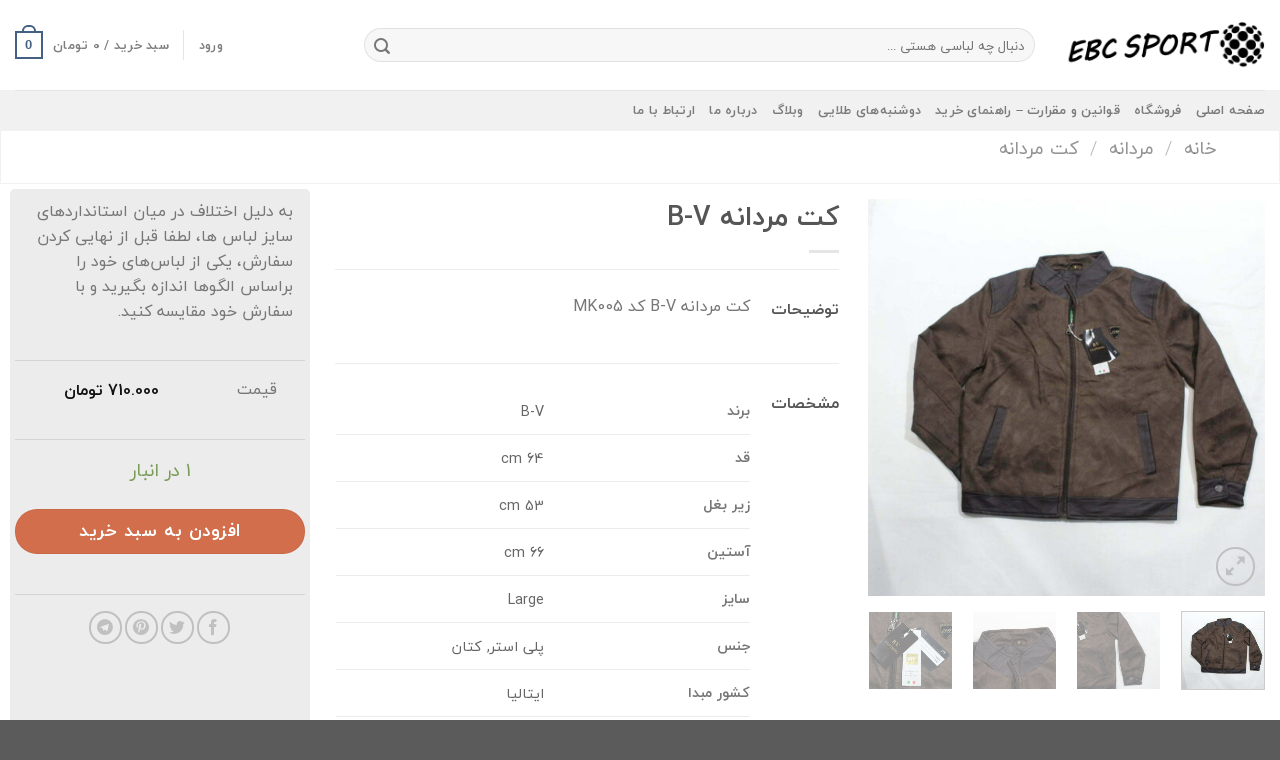

--- FILE ---
content_type: text/html; charset=UTF-8
request_url: https://ebcsport.ir/product/%DA%A9%D8%AA-%D9%85%D8%B1%D8%AF%D8%A7%D9%86%D9%87-b-v-%DA%A9%D8%AF-mk005/
body_size: 24601
content:

<!DOCTYPE html>
<html dir="rtl" lang="fa-IR" prefix="og: https://ogp.me/ns#" class="loading-site no-js">
<head>
	<meta charset="UTF-8" />
	<link rel="profile" href="https://gmpg.org/xfn/11" />
	<link rel="pingback" href="https://ebcsport.ir/xmlrpc.php" />

	<script>(function(html){html.className = html.className.replace(/\bno-js\b/,'js')})(document.documentElement);</script>
	<style>img:is([sizes="auto" i], [sizes^="auto," i]) { contain-intrinsic-size: 3000px 1500px }</style>
	<meta name="viewport" content="width=device-width, initial-scale=1" />
<!-- بهینه‌سازی موتور جستجو توسط Rank Math - https://rankmath.com/ -->
<title>کت مردانه B-V - فروشگاه EBC Sport</title>
<meta name="description" content="کت مردانه B-V کد MK005"/>
<meta name="robots" content="index, follow, max-snippet:-1, max-video-preview:-1, max-image-preview:large"/>
<link rel="canonical" href="https://ebcsport.ir/product/%da%a9%d8%aa-%d9%85%d8%b1%d8%af%d8%a7%d9%86%d9%87-b-v-%da%a9%d8%af-mk005/" />
<meta property="og:locale" content="fa_IR" />
<meta property="og:type" content="product" />
<meta property="og:title" content="کت مردانه B-V - فروشگاه EBC Sport" />
<meta property="og:description" content="کت مردانه B-V کد MK005" />
<meta property="og:url" content="https://ebcsport.ir/product/%da%a9%d8%aa-%d9%85%d8%b1%d8%af%d8%a7%d9%86%d9%87-b-v-%da%a9%d8%af-mk005/" />
<meta property="og:site_name" content="فروشگاه EBC Sport" />
<meta property="og:updated_time" content="2023-06-17T18:05:26+03:30" />
<meta property="og:image" content="https://ebcsport.ir/wp-content/uploads/2022/12/IMG_0229mk005.jpg" />
<meta property="og:image:secure_url" content="https://ebcsport.ir/wp-content/uploads/2022/12/IMG_0229mk005.jpg" />
<meta property="og:image:width" content="1000" />
<meta property="og:image:height" content="1000" />
<meta property="og:image:alt" content="کت مردانه B-V" />
<meta property="og:image:type" content="image/jpeg" />
<meta property="product:price:amount" content="710000" />
<meta property="product:price:currency" content="IRR" />
<meta property="product:availability" content="instock" />
<meta name="twitter:card" content="summary_large_image" />
<meta name="twitter:title" content="کت مردانه B-V - فروشگاه EBC Sport" />
<meta name="twitter:description" content="کت مردانه B-V کد MK005" />
<meta name="twitter:image" content="https://ebcsport.ir/wp-content/uploads/2022/12/IMG_0229mk005.jpg" />
<meta name="twitter:label1" content="قیمت" />
<meta name="twitter:data1" content="710.000&nbsp;تومان" />
<meta name="twitter:label2" content="دسترسی" />
<meta name="twitter:data2" content="1 در انبار" />
<script type="application/ld+json" class="rank-math-schema">{"@context":"https://schema.org","@graph":[{"@type":"Organization","@id":"https://ebcsport.ir/#organization","name":"\u0641\u0631\u0648\u0634\u06af\u0627\u0647 EBC Sport","url":"https://ebcsport.ir"},{"@type":"WebSite","@id":"https://ebcsport.ir/#website","url":"https://ebcsport.ir","name":"\u0641\u0631\u0648\u0634\u06af\u0627\u0647 EBC Sport","publisher":{"@id":"https://ebcsport.ir/#organization"},"inLanguage":"fa-IR"},{"@type":"ImageObject","@id":"https://ebcsport.ir/wp-content/uploads/2022/12/IMG_0229mk005.jpg","url":"https://ebcsport.ir/wp-content/uploads/2022/12/IMG_0229mk005.jpg","width":"1000","height":"1000","caption":"\u06a9\u062a \u0645\u0631\u062f\u0627\u0646\u0647 B-V","inLanguage":"fa-IR"},{"@type":"ItemPage","@id":"https://ebcsport.ir/product/%da%a9%d8%aa-%d9%85%d8%b1%d8%af%d8%a7%d9%86%d9%87-b-v-%da%a9%d8%af-mk005/#webpage","url":"https://ebcsport.ir/product/%da%a9%d8%aa-%d9%85%d8%b1%d8%af%d8%a7%d9%86%d9%87-b-v-%da%a9%d8%af-mk005/","name":"\u06a9\u062a \u0645\u0631\u062f\u0627\u0646\u0647 B-V - \u0641\u0631\u0648\u0634\u06af\u0627\u0647 EBC Sport","datePublished":"2022-12-10T08:44:39+03:30","dateModified":"2023-06-17T18:05:26+03:30","isPartOf":{"@id":"https://ebcsport.ir/#website"},"primaryImageOfPage":{"@id":"https://ebcsport.ir/wp-content/uploads/2022/12/IMG_0229mk005.jpg"},"inLanguage":"fa-IR"},{"@type":"Product","name":"\u06a9\u062a \u0645\u0631\u062f\u0627\u0646\u0647 B-V - \u0641\u0631\u0648\u0634\u06af\u0627\u0647 EBC Sport","description":"\u06a9\u062a \u0645\u0631\u062f\u0627\u0646\u0647 B-V \u06a9\u062f MK005","sku":"MK005","category":"\u0645\u0631\u062f\u0627\u0646\u0647 &gt; \u06a9\u062a \u0645\u0631\u062f\u0627\u0646\u0647","mainEntityOfPage":{"@id":"https://ebcsport.ir/product/%da%a9%d8%aa-%d9%85%d8%b1%d8%af%d8%a7%d9%86%d9%87-b-v-%da%a9%d8%af-mk005/#webpage"},"image":[{"@type":"ImageObject","url":"https://ebcsport.ir/wp-content/uploads/2022/12/IMG_0229mk005.jpg","height":"1000","width":"1000"},{"@type":"ImageObject","url":"https://ebcsport.ir/wp-content/uploads/2022/12/IMG_0230.jpg","height":"1000","width":"1000"},{"@type":"ImageObject","url":"https://ebcsport.ir/wp-content/uploads/2022/12/IMG_0231.jpg","height":"1000","width":"1000"},{"@type":"ImageObject","url":"https://ebcsport.ir/wp-content/uploads/2022/12/IMG_0232.jpg","height":"1000","width":"1000"},{"@type":"ImageObject","url":"https://ebcsport.ir/wp-content/uploads/2022/12/IMG_0233.jpg","height":"1000","width":"1000"},{"@type":"ImageObject","url":"https://ebcsport.ir/wp-content/uploads/2022/12/IMG_0234.jpg","height":"1000","width":"1000"},{"@type":"ImageObject","url":"https://ebcsport.ir/wp-content/uploads/2022/12/IMG_0235.jpg","height":"1000","width":"1000"}],"offers":{"@type":"Offer","price":"710000","priceCurrency":"IRR","priceValidUntil":"2027-12-31","availability":"https://schema.org/InStock","itemCondition":"NewCondition","url":"https://ebcsport.ir/product/%da%a9%d8%aa-%d9%85%d8%b1%d8%af%d8%a7%d9%86%d9%87-b-v-%da%a9%d8%af-mk005/","seller":{"@type":"Organization","@id":"https://ebcsport.ir/","name":"\u0641\u0631\u0648\u0634\u06af\u0627\u0647 EBC Sport","url":"https://ebcsport.ir","logo":""}},"additionalProperty":[{"@type":"PropertyValue","name":"pa_brand","value":"B-V"},{"@type":"PropertyValue","name":"pa_ghad","value":"64 cm"},{"@type":"PropertyValue","name":"pa_zir-baghal","value":"53 cm"},{"@type":"PropertyValue","name":"pa_astin","value":"66 cm"},{"@type":"PropertyValue","name":"pa_size","value":"Large"},{"@type":"PropertyValue","name":"pa_jens","value":"\u067e\u0644\u06cc \u0627\u0633\u062a\u0631, \u06a9\u062a\u0627\u0646"},{"@type":"PropertyValue","name":"pa_country","value":"\u0627\u06cc\u062a\u0627\u0644\u06cc\u0627"},{"@type":"PropertyValue","name":"pa_basteshodan","value":"\u0632\u06cc\u067e"},{"@type":"PropertyValue","name":"pa_tarh","value":"\u0633\u0627\u062f\u0647"},{"@type":"PropertyValue","name":"pa_karbari","value":"\u0628\u0647\u0627\u0631, \u067e\u0627\u06cc\u06cc\u0632, \u0632\u0645\u0633\u062a\u0627\u0646"},{"@type":"PropertyValue","name":"pa_sarshan","value":"11 cm"}],"@id":"https://ebcsport.ir/product/%da%a9%d8%aa-%d9%85%d8%b1%d8%af%d8%a7%d9%86%d9%87-b-v-%da%a9%d8%af-mk005/#richSnippet"}]}</script>
<!-- /افزونه سئو ورپرس Rank Math -->

<link rel='prefetch' href='https://ebcsport.ir/wp-content/themes/flatsome/assets/js/flatsome.js?ver=e1ad26bd5672989785e1' />
<link rel='prefetch' href='https://ebcsport.ir/wp-content/themes/flatsome/assets/js/chunk.slider.js?ver=3.19.9' />
<link rel='prefetch' href='https://ebcsport.ir/wp-content/themes/flatsome/assets/js/chunk.popups.js?ver=3.19.9' />
<link rel='prefetch' href='https://ebcsport.ir/wp-content/themes/flatsome/assets/js/chunk.tooltips.js?ver=3.19.9' />
<link rel='prefetch' href='https://ebcsport.ir/wp-content/themes/flatsome/assets/js/woocommerce.js?ver=dd6035ce106022a74757' />
<link rel="alternate" type="application/rss+xml" title="فروشگاه EBC Sport &raquo; خوراک" href="https://ebcsport.ir/feed/" />
<link rel="alternate" type="application/rss+xml" title="فروشگاه EBC Sport &raquo; خوراک دیدگاه‌ها" href="https://ebcsport.ir/comments/feed/" />
<style id='wp-block-library-inline-css' type='text/css'>
:root{--wp-admin-theme-color:#007cba;--wp-admin-theme-color--rgb:0,124,186;--wp-admin-theme-color-darker-10:#006ba1;--wp-admin-theme-color-darker-10--rgb:0,107,161;--wp-admin-theme-color-darker-20:#005a87;--wp-admin-theme-color-darker-20--rgb:0,90,135;--wp-admin-border-width-focus:2px;--wp-block-synced-color:#7a00df;--wp-block-synced-color--rgb:122,0,223;--wp-bound-block-color:var(--wp-block-synced-color)}@media (min-resolution:192dpi){:root{--wp-admin-border-width-focus:1.5px}}.wp-element-button{cursor:pointer}:root{--wp--preset--font-size--normal:16px;--wp--preset--font-size--huge:42px}:root .has-very-light-gray-background-color{background-color:#eee}:root .has-very-dark-gray-background-color{background-color:#313131}:root .has-very-light-gray-color{color:#eee}:root .has-very-dark-gray-color{color:#313131}:root .has-vivid-green-cyan-to-vivid-cyan-blue-gradient-background{background:linear-gradient(135deg,#00d084,#0693e3)}:root .has-purple-crush-gradient-background{background:linear-gradient(135deg,#34e2e4,#4721fb 50%,#ab1dfe)}:root .has-hazy-dawn-gradient-background{background:linear-gradient(135deg,#faaca8,#dad0ec)}:root .has-subdued-olive-gradient-background{background:linear-gradient(135deg,#fafae1,#67a671)}:root .has-atomic-cream-gradient-background{background:linear-gradient(135deg,#fdd79a,#004a59)}:root .has-nightshade-gradient-background{background:linear-gradient(135deg,#330968,#31cdcf)}:root .has-midnight-gradient-background{background:linear-gradient(135deg,#020381,#2874fc)}.has-regular-font-size{font-size:1em}.has-larger-font-size{font-size:2.625em}.has-normal-font-size{font-size:var(--wp--preset--font-size--normal)}.has-huge-font-size{font-size:var(--wp--preset--font-size--huge)}.has-text-align-center{text-align:center}.has-text-align-left{text-align:left}.has-text-align-right{text-align:right}#end-resizable-editor-section{display:none}.aligncenter{clear:both}.items-justified-left{justify-content:flex-start}.items-justified-center{justify-content:center}.items-justified-right{justify-content:flex-end}.items-justified-space-between{justify-content:space-between}.screen-reader-text{border:0;clip:rect(1px,1px,1px,1px);clip-path:inset(50%);height:1px;margin:-1px;overflow:hidden;padding:0;position:absolute;width:1px;word-wrap:normal!important}.screen-reader-text:focus{background-color:#ddd;clip:auto!important;clip-path:none;color:#444;display:block;font-size:1em;height:auto;left:5px;line-height:normal;padding:15px 23px 14px;text-decoration:none;top:5px;width:auto;z-index:100000}html :where(.has-border-color){border-style:solid}html :where([style*=border-top-color]){border-top-style:solid}html :where([style*=border-right-color]){border-right-style:solid}html :where([style*=border-bottom-color]){border-bottom-style:solid}html :where([style*=border-left-color]){border-left-style:solid}html :where([style*=border-width]){border-style:solid}html :where([style*=border-top-width]){border-top-style:solid}html :where([style*=border-right-width]){border-right-style:solid}html :where([style*=border-bottom-width]){border-bottom-style:solid}html :where([style*=border-left-width]){border-left-style:solid}html :where(img[class*=wp-image-]){height:auto;max-width:100%}:where(figure){margin:0 0 1em}html :where(.is-position-sticky){--wp-admin--admin-bar--position-offset:var(--wp-admin--admin-bar--height,0px)}@media screen and (max-width:600px){html :where(.is-position-sticky){--wp-admin--admin-bar--position-offset:0px}}
</style>
<link rel='stylesheet' id='photoswipe-css' href='https://ebcsport.ir/wp-content/plugins/woocommerce/assets/css/photoswipe/photoswipe.min.css?ver=9.6.3' type='text/css' media='all' />
<link rel='stylesheet' id='photoswipe-default-skin-css' href='https://ebcsport.ir/wp-content/plugins/woocommerce/assets/css/photoswipe/default-skin/default-skin.min.css?ver=9.6.3' type='text/css' media='all' />
<style id='woocommerce-inline-inline-css' type='text/css'>
.woocommerce form .form-row .required { visibility: visible; }
</style>
<link rel='stylesheet' id='brands-styles-css' href='https://ebcsport.ir/wp-content/plugins/woocommerce/assets/css/brands.css?ver=9.6.3' type='text/css' media='all' />
<link rel='stylesheet' id='flatsome-child-theme-css' href='https://ebcsport.ir/wp-content/themes/flatsome-child/assets/public/css/flatsome-child-theme.css?ver=3.7.2' type='text/css' media='all' />
<link rel='stylesheet' id='flatsome-child-iranyekan-farsi-numbersfont-css' href='https://ebcsport.ir/wp-content/themes/flatsome-child/assets/public/css/iranyekan-farsi-numbers-font.css?ver=3.7.2' type='text/css' media='all' />
<link rel='stylesheet' id='flatsome-main-rtl-css' href='https://ebcsport.ir/wp-content/themes/flatsome/assets/css/flatsome-rtl.css?ver=3.19.9' type='text/css' media='all' />
<style id='flatsome-main-inline-css' type='text/css'>
@font-face {
				font-family: "fl-icons";
				font-display: block;
				src: url(https://ebcsport.ir/wp-content/themes/flatsome/assets/css/icons/fl-icons.eot?v=3.19.9);
				src:
					url(https://ebcsport.ir/wp-content/themes/flatsome/assets/css/icons/fl-icons.eot#iefix?v=3.19.9) format("embedded-opentype"),
					url(https://ebcsport.ir/wp-content/themes/flatsome/assets/css/icons/fl-icons.woff2?v=3.19.9) format("woff2"),
					url(https://ebcsport.ir/wp-content/themes/flatsome/assets/css/icons/fl-icons.ttf?v=3.19.9) format("truetype"),
					url(https://ebcsport.ir/wp-content/themes/flatsome/assets/css/icons/fl-icons.woff?v=3.19.9) format("woff"),
					url(https://ebcsport.ir/wp-content/themes/flatsome/assets/css/icons/fl-icons.svg?v=3.19.9#fl-icons) format("svg");
			}
</style>
<link rel='stylesheet' id='flatsome-shop-rtl-css' href='https://ebcsport.ir/wp-content/themes/flatsome/assets/css/flatsome-shop-rtl.css?ver=3.19.9' type='text/css' media='all' />
<link rel='stylesheet' id='flatsome-style-css' href='https://ebcsport.ir/wp-content/themes/flatsome-child/style.css?ver=3.16.3' type='text/css' media='all' />
<script type="text/javascript" src="https://ebcsport.ir/wp-includes/js/jquery/jquery.min.js?ver=3.7.1" id="jquery-core-js"></script>
<script type="text/javascript" src="https://ebcsport.ir/wp-content/plugins/woocommerce/assets/js/jquery-blockui/jquery.blockUI.min.js?ver=2.7.0-wc.9.6.3" id="jquery-blockui-js" data-wp-strategy="defer"></script>
<script type="text/javascript" id="wc-add-to-cart-js-extra">
/* <![CDATA[ */
var wc_add_to_cart_params = {"ajax_url":"\/wp-admin\/admin-ajax.php","wc_ajax_url":"\/?wc-ajax=%%endpoint%%","i18n_view_cart":"\u0645\u0634\u0627\u0647\u062f\u0647 \u0633\u0628\u062f \u062e\u0631\u06cc\u062f","cart_url":"https:\/\/ebcsport.ir\/cart\/","is_cart":"","cart_redirect_after_add":"no"};
/* ]]> */
</script>
<script type="text/javascript" src="https://ebcsport.ir/wp-content/plugins/woocommerce/assets/js/frontend/add-to-cart.min.js?ver=9.6.3" id="wc-add-to-cart-js" defer="defer" data-wp-strategy="defer"></script>
<script type="text/javascript" src="https://ebcsport.ir/wp-content/plugins/woocommerce/assets/js/photoswipe/photoswipe.min.js?ver=4.1.1-wc.9.6.3" id="photoswipe-js" defer="defer" data-wp-strategy="defer"></script>
<script type="text/javascript" src="https://ebcsport.ir/wp-content/plugins/woocommerce/assets/js/photoswipe/photoswipe-ui-default.min.js?ver=4.1.1-wc.9.6.3" id="photoswipe-ui-default-js" defer="defer" data-wp-strategy="defer"></script>
<script type="text/javascript" id="wc-single-product-js-extra">
/* <![CDATA[ */
var wc_single_product_params = {"i18n_required_rating_text":"\u062e\u0648\u0627\u0647\u0634\u0645\u0646\u062f\u06cc\u0645 \u06cc\u06a9 \u0631\u062a\u0628\u0647 \u0631\u0627 \u0627\u0646\u062a\u062e\u0627\u0628 \u06a9\u0646\u06cc\u062f","i18n_product_gallery_trigger_text":"View full-screen image gallery","review_rating_required":"yes","flexslider":{"rtl":true,"animation":"slide","smoothHeight":true,"directionNav":false,"controlNav":"thumbnails","slideshow":false,"animationSpeed":500,"animationLoop":false,"allowOneSlide":false},"zoom_enabled":"","zoom_options":[],"photoswipe_enabled":"1","photoswipe_options":{"shareEl":false,"closeOnScroll":false,"history":false,"hideAnimationDuration":0,"showAnimationDuration":0},"flexslider_enabled":""};
/* ]]> */
</script>
<script type="text/javascript" src="https://ebcsport.ir/wp-content/plugins/woocommerce/assets/js/frontend/single-product.min.js?ver=9.6.3" id="wc-single-product-js" defer="defer" data-wp-strategy="defer"></script>
<script type="text/javascript" src="https://ebcsport.ir/wp-content/plugins/woocommerce/assets/js/js-cookie/js.cookie.min.js?ver=2.1.4-wc.9.6.3" id="js-cookie-js" data-wp-strategy="defer"></script>
<link rel="https://api.w.org/" href="https://ebcsport.ir/wp-json/" /><link rel="alternate" title="JSON" type="application/json" href="https://ebcsport.ir/wp-json/wp/v2/product/2377" /><link rel="EditURI" type="application/rsd+xml" title="RSD" href="https://ebcsport.ir/xmlrpc.php?rsd" />
<meta name="generator" content="WordPress 6.7.4" />
<link rel='shortlink' href='https://ebcsport.ir/?p=2377' />
<link rel="alternate" title="oEmbed (JSON)" type="application/json+oembed" href="https://ebcsport.ir/wp-json/oembed/1.0/embed?url=https%3A%2F%2Febcsport.ir%2Fproduct%2F%25da%25a9%25d8%25aa-%25d9%2585%25d8%25b1%25d8%25af%25d8%25a7%25d9%2586%25d9%2587-b-v-%25da%25a9%25d8%25af-mk005%2F" />
<link rel="alternate" title="oEmbed (XML)" type="text/xml+oembed" href="https://ebcsport.ir/wp-json/oembed/1.0/embed?url=https%3A%2F%2Febcsport.ir%2Fproduct%2F%25da%25a9%25d8%25aa-%25d9%2585%25d8%25b1%25d8%25af%25d8%25a7%25d9%2586%25d9%2587-b-v-%25da%25a9%25d8%25af-mk005%2F&#038;format=xml" />
	<noscript><style>.woocommerce-product-gallery{ opacity: 1 !important; }</style></noscript>
	<style class='wp-fonts-local' type='text/css'>
@font-face{font-family:Inter;font-style:normal;font-weight:300 900;font-display:fallback;src:url('https://ebcsport.ir/wp-content/plugins/woocommerce/assets/fonts/Inter-VariableFont_slnt,wght.woff2') format('woff2');font-stretch:normal;}
@font-face{font-family:Cardo;font-style:normal;font-weight:400;font-display:fallback;src:url('https://ebcsport.ir/wp-content/plugins/woocommerce/assets/fonts/cardo_normal_400.woff2') format('woff2');}
</style>
<style id="custom-css" type="text/css">:root {--primary-color: #446084;--fs-color-primary: #446084;--fs-color-secondary: #d26e4b;--fs-color-success: #7a9c59;--fs-color-alert: #b20000;--fs-experimental-link-color: #334862;--fs-experimental-link-color-hover: #111;}.tooltipster-base {--tooltip-color: #fff;--tooltip-bg-color: #000;}.off-canvas-right .mfp-content, .off-canvas-left .mfp-content {--drawer-width: 300px;}.off-canvas .mfp-content.off-canvas-cart {--drawer-width: 360px;}.container-width, .full-width .ubermenu-nav, .container, .row{max-width: 1570px}.row.row-collapse{max-width: 1540px}.row.row-small{max-width: 1562.5px}.row.row-large{max-width: 1600px}.header-main{height: 90px}#logo img{max-height: 90px}#logo{width:200px;}.header-top{min-height: 30px}.transparent .header-main{height: 90px}.transparent #logo img{max-height: 90px}.has-transparent + .page-title:first-of-type,.has-transparent + #main > .page-title,.has-transparent + #main > div > .page-title,.has-transparent + #main .page-header-wrapper:first-of-type .page-title{padding-top: 170px;}.header.show-on-scroll,.stuck .header-main{height:70px!important}.stuck #logo img{max-height: 70px!important}.search-form{ width: 83%;}.header-bottom {background-color: #f1f1f1}@media (max-width: 549px) {.header-main{height: 70px}#logo img{max-height: 70px}}.has-equal-box-heights .box-image {padding-top: 100%;}@media screen and (min-width: 550px){.products .box-vertical .box-image{min-width: 247px!important;width: 247px!important;}}.nav-vertical-fly-out > li + li {border-top-width: 1px; border-top-style: solid;}.label-new.menu-item > a:after{content:"جدید";}.label-hot.menu-item > a:after{content:"جدید";}.label-sale.menu-item > a:after{content:"حراج";}.label-popular.menu-item > a:after{content:"محبوب";}</style><style id="kirki-inline-styles"></style></head>

<body class="rtl product-template-default single single-product postid-2377 theme-flatsome woocommerce woocommerce-page woocommerce-no-js lightbox nav-dropdown-has-arrow nav-dropdown-has-shadow nav-dropdown-has-border">


<a class="skip-link screen-reader-text" href="#main">Skip to content</a>

<div id="wrapper">

	
	<header id="header" class="header has-sticky sticky-jump">
		<div class="header-wrapper">
			<div id="top-bar" class="header-top hide-for-sticky nav-dark show-for-medium">
    <div class="flex-row container">
      <div class="flex-col hide-for-medium flex-left">
          <ul class="nav nav-left medium-nav-center nav-small  nav-divided">
                        </ul>
      </div>

      <div class="flex-col hide-for-medium flex-center">
          <ul class="nav nav-center nav-small  nav-divided">
                        </ul>
      </div>

      <div class="flex-col hide-for-medium flex-right">
         <ul class="nav top-bar-nav nav-right nav-small  nav-divided">
                        </ul>
      </div>

            <div class="flex-col show-for-medium flex-grow">
          <ul class="nav nav-center nav-small mobile-nav  nav-divided">
                        </ul>
      </div>
      
    </div>
</div>
<div id="masthead" class="header-main ">
      <div class="header-inner flex-row container logo-left medium-logo-center" role="navigation">

          <!-- Logo -->
          <div id="logo" class="flex-col logo">
            
<!-- Header logo -->
<a href="https://ebcsport.ir/" title="فروشگاه EBC Sport - اورجینال بپوشید" rel="home">
		<img width="436" height="104" src="https://ebcsport.ir/wp-content/uploads/2022/04/logo-ebc.png" class="header_logo header-logo" alt="فروشگاه EBC Sport"/><img  width="436" height="104" src="https://ebcsport.ir/wp-content/uploads/2022/04/logo-ebc.png" class="header-logo-dark" alt="فروشگاه EBC Sport"/></a>
          </div>

          <!-- Mobile Left Elements -->
          <div class="flex-col show-for-medium flex-left">
            <ul class="mobile-nav nav nav-left ">
              <li class="nav-icon has-icon">
  		<a href="#" data-open="#main-menu" data-pos="left" data-bg="main-menu-overlay" data-color="" class="is-small" aria-label="Menu" aria-controls="main-menu" aria-expanded="false">

		  <i class="icon-menu" ></i>
		  		</a>
	</li>
            </ul>
          </div>

          <!-- Left Elements -->
          <div class="flex-col hide-for-medium flex-left
            flex-grow">
            <ul class="header-nav header-nav-main nav nav-left  nav-uppercase" >
              <li class="header-search-form search-form html relative has-icon">
	<div class="header-search-form-wrapper">
		<div class="searchform-wrapper ux-search-box relative form-flat is-normal"><form role="search" method="get" class="searchform" action="https://ebcsport.ir/">
	<div class="flex-row relative">
						<div class="flex-col flex-grow">
			<label class="screen-reader-text" for="woocommerce-product-search-field-0">جستجو برای:</label>
			<input type="search" id="woocommerce-product-search-field-0" class="search-field mb-0" placeholder="دنبال چه لباسی هستی ..." value="" name="s" />
			<input type="hidden" name="post_type" value="product" />
					</div>
		<div class="flex-col">
			<button type="submit" value="جستجو" class="ux-search-submit submit-button secondary button  icon mb-0" aria-label="ارسال">
				<i class="icon-search" ></i>			</button>
		</div>
	</div>
	<div class="live-search-results text-left z-top"></div>
</form>
</div>	</div>
</li>
            </ul>
          </div>

          <!-- Right Elements -->
          <div class="flex-col hide-for-medium flex-right">
            <ul class="header-nav header-nav-main nav nav-right  nav-uppercase">
              
<li class="account-item has-icon" >

	<a href="https://ebcsport.ir/my-account/" class="nav-top-link nav-top-not-logged-in is-small" title="ورود" data-open="#login-form-popup" >
					<span>
			ورود			</span>
				</a>




</li>
<li class="header-divider"></li><li class="cart-item has-icon has-dropdown">

<a href="https://ebcsport.ir/cart/" class="header-cart-link is-small" title="سبد خرید" >

<span class="header-cart-title">
   سبد خرید   /      <span class="cart-price"><span class="woocommerce-Price-amount amount"><bdi>0&nbsp;<span class="woocommerce-Price-currencySymbol">تومان</span></bdi></span></span>
  </span>

    <span class="cart-icon image-icon">
    <strong>0</strong>
  </span>
  </a>

 <ul class="nav-dropdown nav-dropdown-default">
    <li class="html widget_shopping_cart">
      <div class="widget_shopping_cart_content">
        

	<div class="ux-mini-cart-empty flex flex-row-col text-center pt pb">
				<div class="ux-mini-cart-empty-icon">
			<svg xmlns="http://www.w3.org/2000/svg" viewBox="0 0 17 19" style="opacity:.1;height:80px;">
				<path d="M8.5 0C6.7 0 5.3 1.2 5.3 2.7v2H2.1c-.3 0-.6.3-.7.7L0 18.2c0 .4.2.8.6.8h15.7c.4 0 .7-.3.7-.7v-.1L15.6 5.4c0-.3-.3-.6-.7-.6h-3.2v-2c0-1.6-1.4-2.8-3.2-2.8zM6.7 2.7c0-.8.8-1.4 1.8-1.4s1.8.6 1.8 1.4v2H6.7v-2zm7.5 3.4 1.3 11.5h-14L2.8 6.1h2.5v1.4c0 .4.3.7.7.7.4 0 .7-.3.7-.7V6.1h3.5v1.4c0 .4.3.7.7.7s.7-.3.7-.7V6.1h2.6z" fill-rule="evenodd" clip-rule="evenodd" fill="currentColor"></path>
			</svg>
		</div>
				<p class="woocommerce-mini-cart__empty-message empty">سبد خرید شما خالی است.</p>
					<p class="return-to-shop">
				<a class="button primary wc-backward" href="https://ebcsport.ir/shop/">
					بازگشت به فروشگاه				</a>
			</p>
				</div>


      </div>
    </li>
     </ul>

</li>
            </ul>
          </div>

          <!-- Mobile Right Elements -->
          <div class="flex-col show-for-medium flex-right">
            <ul class="mobile-nav nav nav-right ">
              <li class="cart-item has-icon">


		<a href="https://ebcsport.ir/cart/" class="header-cart-link is-small off-canvas-toggle nav-top-link" title="سبد خرید" data-open="#cart-popup" data-class="off-canvas-cart" data-pos="right" >

    <span class="cart-icon image-icon">
    <strong>0</strong>
  </span>
  </a>


  <!-- Cart Sidebar Popup -->
  <div id="cart-popup" class="mfp-hide">
  <div class="cart-popup-inner inner-padding cart-popup-inner--sticky">
      <div class="cart-popup-title text-center">
          <span class="heading-font uppercase">سبد خرید</span>
          <div class="is-divider"></div>
      </div>
	  <div class="widget_shopping_cart">
		  <div class="widget_shopping_cart_content">
			  

	<div class="ux-mini-cart-empty flex flex-row-col text-center pt pb">
				<div class="ux-mini-cart-empty-icon">
			<svg xmlns="http://www.w3.org/2000/svg" viewBox="0 0 17 19" style="opacity:.1;height:80px;">
				<path d="M8.5 0C6.7 0 5.3 1.2 5.3 2.7v2H2.1c-.3 0-.6.3-.7.7L0 18.2c0 .4.2.8.6.8h15.7c.4 0 .7-.3.7-.7v-.1L15.6 5.4c0-.3-.3-.6-.7-.6h-3.2v-2c0-1.6-1.4-2.8-3.2-2.8zM6.7 2.7c0-.8.8-1.4 1.8-1.4s1.8.6 1.8 1.4v2H6.7v-2zm7.5 3.4 1.3 11.5h-14L2.8 6.1h2.5v1.4c0 .4.3.7.7.7.4 0 .7-.3.7-.7V6.1h3.5v1.4c0 .4.3.7.7.7s.7-.3.7-.7V6.1h2.6z" fill-rule="evenodd" clip-rule="evenodd" fill="currentColor"></path>
			</svg>
		</div>
				<p class="woocommerce-mini-cart__empty-message empty">سبد خرید شما خالی است.</p>
					<p class="return-to-shop">
				<a class="button primary wc-backward" href="https://ebcsport.ir/shop/">
					بازگشت به فروشگاه				</a>
			</p>
				</div>


		  </div>
	  </div>
               </div>
  </div>

</li>
            </ul>
          </div>

      </div>

            <div class="container"><div class="top-divider full-width"></div></div>
      </div>
<div id="wide-nav" class="header-bottom wide-nav ">
    <div class="flex-row container">

                        <div class="flex-col hide-for-medium flex-left">
                <ul class="nav header-nav header-bottom-nav nav-left  nav-uppercase">
                    <li id="menu-item-1111" class="menu-item menu-item-type-post_type menu-item-object-page menu-item-home menu-item-1111 menu-item-design-default"><a href="https://ebcsport.ir/" class="nav-top-link">صفحه اصلی</a></li>
<li id="menu-item-3201" class="menu-item menu-item-type-post_type menu-item-object-page current_page_parent menu-item-3201 menu-item-design-default"><a href="https://ebcsport.ir/shop/" class="nav-top-link">فروشگاه</a></li>
<li id="menu-item-1116" class="menu-item menu-item-type-post_type menu-item-object-page menu-item-1116 menu-item-design-default"><a href="https://ebcsport.ir/faq/" class="nav-top-link">قوانین و مقرارت – راهنمای خرید</a></li>
<li id="menu-item-1115" class="menu-item menu-item-type-post_type menu-item-object-page menu-item-1115 menu-item-design-default"><a href="https://ebcsport.ir/monday-off/" class="nav-top-link">دوشنبه‌های طلایی</a></li>
<li id="menu-item-893" class="menu-item menu-item-type-post_type menu-item-object-page menu-item-893 menu-item-design-default"><a href="https://ebcsport.ir/blog/" class="nav-top-link">وبلاگ</a></li>
<li id="menu-item-1119" class="menu-item menu-item-type-post_type menu-item-object-page menu-item-1119 menu-item-design-default"><a href="https://ebcsport.ir/about/" class="nav-top-link">درباره ما</a></li>
<li id="menu-item-1114" class="menu-item menu-item-type-post_type menu-item-object-page menu-item-1114 menu-item-design-default"><a href="https://ebcsport.ir/contact/" class="nav-top-link">ارتباط با ما</a></li>
                </ul>
            </div>
            
            
                        <div class="flex-col hide-for-medium flex-right flex-grow">
              <ul class="nav header-nav header-bottom-nav nav-right  nav-uppercase">
                                 </ul>
            </div>
            
                          <div class="flex-col show-for-medium flex-grow">
                  <ul class="nav header-bottom-nav nav-center mobile-nav  nav-uppercase">
                      <li class="header-search-form search-form html relative has-icon">
	<div class="header-search-form-wrapper">
		<div class="searchform-wrapper ux-search-box relative form-flat is-normal"><form role="search" method="get" class="searchform" action="https://ebcsport.ir/">
	<div class="flex-row relative">
						<div class="flex-col flex-grow">
			<label class="screen-reader-text" for="woocommerce-product-search-field-1">جستجو برای:</label>
			<input type="search" id="woocommerce-product-search-field-1" class="search-field mb-0" placeholder="دنبال چه لباسی هستی ..." value="" name="s" />
			<input type="hidden" name="post_type" value="product" />
					</div>
		<div class="flex-col">
			<button type="submit" value="جستجو" class="ux-search-submit submit-button secondary button  icon mb-0" aria-label="ارسال">
				<i class="icon-search" ></i>			</button>
		</div>
	</div>
	<div class="live-search-results text-left z-top"></div>
</form>
</div>	</div>
</li>
                  </ul>
              </div>
            
    </div>
</div>

<div class="header-bg-container fill"><div class="header-bg-image fill"></div><div class="header-bg-color fill"></div></div>		</div>
	</header>

	
	<main id="main" class="">

	<div class="shop-container">

		
			<div class="container">
	<div class="woocommerce-notices-wrapper"></div></div>
<div id="product-2377" class="product type-product post-2377 status-publish first instock product_cat-men-coat product_cat-men has-post-thumbnail shipping-taxable purchasable product-type-simple">

	<div class="custom-product-page ux-layout-3101 ux-layout-scope-global">

		
	<section class="section" id="section_435629094">
		<div class="section-bg fill" >
									
			
	<div class="is-border"
		style="border-color:rgb(241, 241, 241);border-width:1px 1px 1px 1px;">
	</div>

		</div>

		

		<div class="section-content relative">
			

<div class="row row-small row-full-width align-center"  id="row-573455405">


	<div id="col-1083132854" class="col medium-11 small-11 large-11"  >
				<div class="col-inner"  >
			
			

<div class="product-breadcrumb-container is-large"><nav class="woocommerce-breadcrumb breadcrumbs uppercase"><a href="https://ebcsport.ir">خانه</a> <span class="divider">&#47;</span> <a href="https://ebcsport.ir/product-category/men/">مردانه</a> <span class="divider">&#47;</span> <a href="https://ebcsport.ir/product-category/men/men-coat/">کت مردانه</a></nav></div>


		</div>
				
<style>
#col-1083132854 > .col-inner {
  padding: 2px 0px 0px 0px;
}
</style>
	</div>

	

</div>

		</div>

		
<style>
#section_435629094 {
  padding-top: 5px;
  padding-bottom: 5px;
}
</style>
	</section>
	

	<section class="section" id="section_1497004188">
		<div class="section-bg fill" >
									
			

		</div>

		

		<div class="section-content relative">
			

<div class="row row-small align-equal align-center"  id="row-1834169877">


	<div id="col-1307884168" class="col medium-4 small-12 large-4 small-col-first"  >
				<div class="col-inner text-center"  >
			
			


<div class="product-images relative mb-half has-hover woocommerce-product-gallery woocommerce-product-gallery--with-images woocommerce-product-gallery--columns-4 images" data-columns="4">

  <div class="badge-container is-larger absolute left top z-1">

</div>

  <div class="image-tools absolute top show-on-hover right z-3">
      </div>

  <div class="woocommerce-product-gallery__wrapper product-gallery-slider slider slider-nav-small mb-half"
        data-flickity-options='{
                "cellAlign": "center",
                "wrapAround": true,
                "autoPlay": false,
                "prevNextButtons":true,
                "adaptiveHeight": true,
                "imagesLoaded": true,
                "lazyLoad": 1,
                "dragThreshold" : 15,
                "pageDots": false,
                "rightToLeft": true       }'>
    <div data-thumb="https://ebcsport.ir/wp-content/uploads/2022/12/IMG_0229mk005-100x100.jpg" data-thumb-alt="کت مردانه B-V" data-thumb-srcset="https://ebcsport.ir/wp-content/uploads/2022/12/IMG_0229mk005-100x100.jpg 100w, https://ebcsport.ir/wp-content/uploads/2022/12/IMG_0229mk005-247x247.jpg 247w, https://ebcsport.ir/wp-content/uploads/2022/12/IMG_0229mk005-510x510.jpg 510w, https://ebcsport.ir/wp-content/uploads/2022/12/IMG_0229mk005-400x400.jpg 400w, https://ebcsport.ir/wp-content/uploads/2022/12/IMG_0229mk005-800x800.jpg 800w, https://ebcsport.ir/wp-content/uploads/2022/12/IMG_0229mk005-280x280.jpg 280w, https://ebcsport.ir/wp-content/uploads/2022/12/IMG_0229mk005-768x768.jpg 768w, https://ebcsport.ir/wp-content/uploads/2022/12/IMG_0229mk005.jpg 1000w"  data-thumb-sizes="(max-width: 100px) 100vw, 100px" class="woocommerce-product-gallery__image slide first"><a href="https://ebcsport.ir/wp-content/uploads/2022/12/IMG_0229mk005.jpg"><img width="510" height="510" src="https://ebcsport.ir/wp-content/uploads/2022/12/IMG_0229mk005-510x510.jpg" class="wp-post-image ux-skip-lazy" alt="کت مردانه B-V" data-caption="" data-src="https://ebcsport.ir/wp-content/uploads/2022/12/IMG_0229mk005.jpg" data-large_image="https://ebcsport.ir/wp-content/uploads/2022/12/IMG_0229mk005.jpg" data-large_image_width="1000" data-large_image_height="1000" decoding="async" fetchpriority="high" srcset="https://ebcsport.ir/wp-content/uploads/2022/12/IMG_0229mk005-510x510.jpg 510w, https://ebcsport.ir/wp-content/uploads/2022/12/IMG_0229mk005-247x247.jpg 247w, https://ebcsport.ir/wp-content/uploads/2022/12/IMG_0229mk005-100x100.jpg 100w, https://ebcsport.ir/wp-content/uploads/2022/12/IMG_0229mk005-400x400.jpg 400w, https://ebcsport.ir/wp-content/uploads/2022/12/IMG_0229mk005-800x800.jpg 800w, https://ebcsport.ir/wp-content/uploads/2022/12/IMG_0229mk005-280x280.jpg 280w, https://ebcsport.ir/wp-content/uploads/2022/12/IMG_0229mk005-768x768.jpg 768w, https://ebcsport.ir/wp-content/uploads/2022/12/IMG_0229mk005.jpg 1000w" sizes="(max-width: 510px) 100vw, 510px" /></a></div><div data-thumb="https://ebcsport.ir/wp-content/uploads/2022/12/IMG_0230-100x100.jpg" data-thumb-alt="کت مردانه B-V - Image 2" data-thumb-srcset="https://ebcsport.ir/wp-content/uploads/2022/12/IMG_0230-100x100.jpg 100w, https://ebcsport.ir/wp-content/uploads/2022/12/IMG_0230-247x247.jpg 247w, https://ebcsport.ir/wp-content/uploads/2022/12/IMG_0230-510x510.jpg 510w, https://ebcsport.ir/wp-content/uploads/2022/12/IMG_0230-400x400.jpg 400w, https://ebcsport.ir/wp-content/uploads/2022/12/IMG_0230-800x800.jpg 800w, https://ebcsport.ir/wp-content/uploads/2022/12/IMG_0230-280x280.jpg 280w, https://ebcsport.ir/wp-content/uploads/2022/12/IMG_0230-768x768.jpg 768w, https://ebcsport.ir/wp-content/uploads/2022/12/IMG_0230.jpg 1000w"  data-thumb-sizes="(max-width: 100px) 100vw, 100px" class="woocommerce-product-gallery__image slide"><a href="https://ebcsport.ir/wp-content/uploads/2022/12/IMG_0230.jpg"><img width="510" height="510" src="data:image/svg+xml,%3Csvg%20viewBox%3D%220%200%201000%201000%22%20xmlns%3D%22http%3A%2F%2Fwww.w3.org%2F2000%2Fsvg%22%3E%3C%2Fsvg%3E" class="lazy-load " alt="کت مردانه B-V - Image 2" data-caption="" data-src="https://ebcsport.ir/wp-content/uploads/2022/12/IMG_0230.jpg" data-large_image="https://ebcsport.ir/wp-content/uploads/2022/12/IMG_0230.jpg" data-large_image_width="1000" data-large_image_height="1000" decoding="async" srcset="" data-srcset="https://ebcsport.ir/wp-content/uploads/2022/12/IMG_0230-510x510.jpg 510w, https://ebcsport.ir/wp-content/uploads/2022/12/IMG_0230-247x247.jpg 247w, https://ebcsport.ir/wp-content/uploads/2022/12/IMG_0230-100x100.jpg 100w, https://ebcsport.ir/wp-content/uploads/2022/12/IMG_0230-400x400.jpg 400w, https://ebcsport.ir/wp-content/uploads/2022/12/IMG_0230-800x800.jpg 800w, https://ebcsport.ir/wp-content/uploads/2022/12/IMG_0230-280x280.jpg 280w, https://ebcsport.ir/wp-content/uploads/2022/12/IMG_0230-768x768.jpg 768w, https://ebcsport.ir/wp-content/uploads/2022/12/IMG_0230.jpg 1000w" sizes="(max-width: 510px) 100vw, 510px" /></a></div><div data-thumb="https://ebcsport.ir/wp-content/uploads/2022/12/IMG_0231-100x100.jpg" data-thumb-alt="کت مردانه B-V - Image 3" data-thumb-srcset="https://ebcsport.ir/wp-content/uploads/2022/12/IMG_0231-100x100.jpg 100w, https://ebcsport.ir/wp-content/uploads/2022/12/IMG_0231-247x247.jpg 247w, https://ebcsport.ir/wp-content/uploads/2022/12/IMG_0231-510x510.jpg 510w, https://ebcsport.ir/wp-content/uploads/2022/12/IMG_0231-400x400.jpg 400w, https://ebcsport.ir/wp-content/uploads/2022/12/IMG_0231-800x800.jpg 800w, https://ebcsport.ir/wp-content/uploads/2022/12/IMG_0231-280x280.jpg 280w, https://ebcsport.ir/wp-content/uploads/2022/12/IMG_0231-768x768.jpg 768w, https://ebcsport.ir/wp-content/uploads/2022/12/IMG_0231.jpg 1000w"  data-thumb-sizes="(max-width: 100px) 100vw, 100px" class="woocommerce-product-gallery__image slide"><a href="https://ebcsport.ir/wp-content/uploads/2022/12/IMG_0231.jpg"><img width="510" height="510" src="data:image/svg+xml,%3Csvg%20viewBox%3D%220%200%201000%201000%22%20xmlns%3D%22http%3A%2F%2Fwww.w3.org%2F2000%2Fsvg%22%3E%3C%2Fsvg%3E" class="lazy-load " alt="کت مردانه B-V - Image 3" data-caption="" data-src="https://ebcsport.ir/wp-content/uploads/2022/12/IMG_0231.jpg" data-large_image="https://ebcsport.ir/wp-content/uploads/2022/12/IMG_0231.jpg" data-large_image_width="1000" data-large_image_height="1000" decoding="async" srcset="" data-srcset="https://ebcsport.ir/wp-content/uploads/2022/12/IMG_0231-510x510.jpg 510w, https://ebcsport.ir/wp-content/uploads/2022/12/IMG_0231-247x247.jpg 247w, https://ebcsport.ir/wp-content/uploads/2022/12/IMG_0231-100x100.jpg 100w, https://ebcsport.ir/wp-content/uploads/2022/12/IMG_0231-400x400.jpg 400w, https://ebcsport.ir/wp-content/uploads/2022/12/IMG_0231-800x800.jpg 800w, https://ebcsport.ir/wp-content/uploads/2022/12/IMG_0231-280x280.jpg 280w, https://ebcsport.ir/wp-content/uploads/2022/12/IMG_0231-768x768.jpg 768w, https://ebcsport.ir/wp-content/uploads/2022/12/IMG_0231.jpg 1000w" sizes="(max-width: 510px) 100vw, 510px" /></a></div><div data-thumb="https://ebcsport.ir/wp-content/uploads/2022/12/IMG_0232-100x100.jpg" data-thumb-alt="کت مردانه B-V - Image 4" data-thumb-srcset="https://ebcsport.ir/wp-content/uploads/2022/12/IMG_0232-100x100.jpg 100w, https://ebcsport.ir/wp-content/uploads/2022/12/IMG_0232-247x247.jpg 247w, https://ebcsport.ir/wp-content/uploads/2022/12/IMG_0232-510x510.jpg 510w, https://ebcsport.ir/wp-content/uploads/2022/12/IMG_0232-400x400.jpg 400w, https://ebcsport.ir/wp-content/uploads/2022/12/IMG_0232-800x800.jpg 800w, https://ebcsport.ir/wp-content/uploads/2022/12/IMG_0232-280x280.jpg 280w, https://ebcsport.ir/wp-content/uploads/2022/12/IMG_0232-768x768.jpg 768w, https://ebcsport.ir/wp-content/uploads/2022/12/IMG_0232.jpg 1000w"  data-thumb-sizes="(max-width: 100px) 100vw, 100px" class="woocommerce-product-gallery__image slide"><a href="https://ebcsport.ir/wp-content/uploads/2022/12/IMG_0232.jpg"><img width="510" height="510" src="data:image/svg+xml,%3Csvg%20viewBox%3D%220%200%201000%201000%22%20xmlns%3D%22http%3A%2F%2Fwww.w3.org%2F2000%2Fsvg%22%3E%3C%2Fsvg%3E" class="lazy-load " alt="کت مردانه B-V - Image 4" data-caption="" data-src="https://ebcsport.ir/wp-content/uploads/2022/12/IMG_0232.jpg" data-large_image="https://ebcsport.ir/wp-content/uploads/2022/12/IMG_0232.jpg" data-large_image_width="1000" data-large_image_height="1000" decoding="async" srcset="" data-srcset="https://ebcsport.ir/wp-content/uploads/2022/12/IMG_0232-510x510.jpg 510w, https://ebcsport.ir/wp-content/uploads/2022/12/IMG_0232-247x247.jpg 247w, https://ebcsport.ir/wp-content/uploads/2022/12/IMG_0232-100x100.jpg 100w, https://ebcsport.ir/wp-content/uploads/2022/12/IMG_0232-400x400.jpg 400w, https://ebcsport.ir/wp-content/uploads/2022/12/IMG_0232-800x800.jpg 800w, https://ebcsport.ir/wp-content/uploads/2022/12/IMG_0232-280x280.jpg 280w, https://ebcsport.ir/wp-content/uploads/2022/12/IMG_0232-768x768.jpg 768w, https://ebcsport.ir/wp-content/uploads/2022/12/IMG_0232.jpg 1000w" sizes="auto, (max-width: 510px) 100vw, 510px" /></a></div><div data-thumb="https://ebcsport.ir/wp-content/uploads/2022/12/IMG_0233-100x100.jpg" data-thumb-alt="کت مردانه B-V - Image 5" data-thumb-srcset="https://ebcsport.ir/wp-content/uploads/2022/12/IMG_0233-100x100.jpg 100w, https://ebcsport.ir/wp-content/uploads/2022/12/IMG_0233-247x247.jpg 247w, https://ebcsport.ir/wp-content/uploads/2022/12/IMG_0233-510x510.jpg 510w, https://ebcsport.ir/wp-content/uploads/2022/12/IMG_0233-400x400.jpg 400w, https://ebcsport.ir/wp-content/uploads/2022/12/IMG_0233-800x800.jpg 800w, https://ebcsport.ir/wp-content/uploads/2022/12/IMG_0233-280x280.jpg 280w, https://ebcsport.ir/wp-content/uploads/2022/12/IMG_0233-768x768.jpg 768w, https://ebcsport.ir/wp-content/uploads/2022/12/IMG_0233.jpg 1000w"  data-thumb-sizes="(max-width: 100px) 100vw, 100px" class="woocommerce-product-gallery__image slide"><a href="https://ebcsport.ir/wp-content/uploads/2022/12/IMG_0233.jpg"><img width="510" height="510" src="data:image/svg+xml,%3Csvg%20viewBox%3D%220%200%201000%201000%22%20xmlns%3D%22http%3A%2F%2Fwww.w3.org%2F2000%2Fsvg%22%3E%3C%2Fsvg%3E" class="lazy-load " alt="کت مردانه B-V - Image 5" data-caption="" data-src="https://ebcsport.ir/wp-content/uploads/2022/12/IMG_0233.jpg" data-large_image="https://ebcsport.ir/wp-content/uploads/2022/12/IMG_0233.jpg" data-large_image_width="1000" data-large_image_height="1000" decoding="async" srcset="" data-srcset="https://ebcsport.ir/wp-content/uploads/2022/12/IMG_0233-510x510.jpg 510w, https://ebcsport.ir/wp-content/uploads/2022/12/IMG_0233-247x247.jpg 247w, https://ebcsport.ir/wp-content/uploads/2022/12/IMG_0233-100x100.jpg 100w, https://ebcsport.ir/wp-content/uploads/2022/12/IMG_0233-400x400.jpg 400w, https://ebcsport.ir/wp-content/uploads/2022/12/IMG_0233-800x800.jpg 800w, https://ebcsport.ir/wp-content/uploads/2022/12/IMG_0233-280x280.jpg 280w, https://ebcsport.ir/wp-content/uploads/2022/12/IMG_0233-768x768.jpg 768w, https://ebcsport.ir/wp-content/uploads/2022/12/IMG_0233.jpg 1000w" sizes="auto, (max-width: 510px) 100vw, 510px" /></a></div><div data-thumb="https://ebcsport.ir/wp-content/uploads/2022/12/IMG_0234-100x100.jpg" data-thumb-alt="کت مردانه B-V - Image 6" data-thumb-srcset="https://ebcsport.ir/wp-content/uploads/2022/12/IMG_0234-100x100.jpg 100w, https://ebcsport.ir/wp-content/uploads/2022/12/IMG_0234-247x247.jpg 247w, https://ebcsport.ir/wp-content/uploads/2022/12/IMG_0234-510x510.jpg 510w, https://ebcsport.ir/wp-content/uploads/2022/12/IMG_0234-400x400.jpg 400w, https://ebcsport.ir/wp-content/uploads/2022/12/IMG_0234-800x800.jpg 800w, https://ebcsport.ir/wp-content/uploads/2022/12/IMG_0234-280x280.jpg 280w, https://ebcsport.ir/wp-content/uploads/2022/12/IMG_0234-768x768.jpg 768w, https://ebcsport.ir/wp-content/uploads/2022/12/IMG_0234.jpg 1000w"  data-thumb-sizes="(max-width: 100px) 100vw, 100px" class="woocommerce-product-gallery__image slide"><a href="https://ebcsport.ir/wp-content/uploads/2022/12/IMG_0234.jpg"><img width="510" height="510" src="data:image/svg+xml,%3Csvg%20viewBox%3D%220%200%201000%201000%22%20xmlns%3D%22http%3A%2F%2Fwww.w3.org%2F2000%2Fsvg%22%3E%3C%2Fsvg%3E" class="lazy-load " alt="کت مردانه B-V - Image 6" data-caption="" data-src="https://ebcsport.ir/wp-content/uploads/2022/12/IMG_0234.jpg" data-large_image="https://ebcsport.ir/wp-content/uploads/2022/12/IMG_0234.jpg" data-large_image_width="1000" data-large_image_height="1000" decoding="async" srcset="" data-srcset="https://ebcsport.ir/wp-content/uploads/2022/12/IMG_0234-510x510.jpg 510w, https://ebcsport.ir/wp-content/uploads/2022/12/IMG_0234-247x247.jpg 247w, https://ebcsport.ir/wp-content/uploads/2022/12/IMG_0234-100x100.jpg 100w, https://ebcsport.ir/wp-content/uploads/2022/12/IMG_0234-400x400.jpg 400w, https://ebcsport.ir/wp-content/uploads/2022/12/IMG_0234-800x800.jpg 800w, https://ebcsport.ir/wp-content/uploads/2022/12/IMG_0234-280x280.jpg 280w, https://ebcsport.ir/wp-content/uploads/2022/12/IMG_0234-768x768.jpg 768w, https://ebcsport.ir/wp-content/uploads/2022/12/IMG_0234.jpg 1000w" sizes="auto, (max-width: 510px) 100vw, 510px" /></a></div><div data-thumb="https://ebcsport.ir/wp-content/uploads/2022/12/IMG_0235-100x100.jpg" data-thumb-alt="کت مردانه B-V - Image 7" data-thumb-srcset="https://ebcsport.ir/wp-content/uploads/2022/12/IMG_0235-100x100.jpg 100w, https://ebcsport.ir/wp-content/uploads/2022/12/IMG_0235-247x247.jpg 247w, https://ebcsport.ir/wp-content/uploads/2022/12/IMG_0235-510x510.jpg 510w, https://ebcsport.ir/wp-content/uploads/2022/12/IMG_0235-400x400.jpg 400w, https://ebcsport.ir/wp-content/uploads/2022/12/IMG_0235-800x800.jpg 800w, https://ebcsport.ir/wp-content/uploads/2022/12/IMG_0235-280x280.jpg 280w, https://ebcsport.ir/wp-content/uploads/2022/12/IMG_0235-768x768.jpg 768w, https://ebcsport.ir/wp-content/uploads/2022/12/IMG_0235.jpg 1000w"  data-thumb-sizes="(max-width: 100px) 100vw, 100px" class="woocommerce-product-gallery__image slide"><a href="https://ebcsport.ir/wp-content/uploads/2022/12/IMG_0235.jpg"><img width="510" height="510" src="data:image/svg+xml,%3Csvg%20viewBox%3D%220%200%201000%201000%22%20xmlns%3D%22http%3A%2F%2Fwww.w3.org%2F2000%2Fsvg%22%3E%3C%2Fsvg%3E" class="lazy-load " alt="کت مردانه B-V - Image 7" data-caption="" data-src="https://ebcsport.ir/wp-content/uploads/2022/12/IMG_0235.jpg" data-large_image="https://ebcsport.ir/wp-content/uploads/2022/12/IMG_0235.jpg" data-large_image_width="1000" data-large_image_height="1000" decoding="async" srcset="" data-srcset="https://ebcsport.ir/wp-content/uploads/2022/12/IMG_0235-510x510.jpg 510w, https://ebcsport.ir/wp-content/uploads/2022/12/IMG_0235-247x247.jpg 247w, https://ebcsport.ir/wp-content/uploads/2022/12/IMG_0235-100x100.jpg 100w, https://ebcsport.ir/wp-content/uploads/2022/12/IMG_0235-400x400.jpg 400w, https://ebcsport.ir/wp-content/uploads/2022/12/IMG_0235-800x800.jpg 800w, https://ebcsport.ir/wp-content/uploads/2022/12/IMG_0235-280x280.jpg 280w, https://ebcsport.ir/wp-content/uploads/2022/12/IMG_0235-768x768.jpg 768w, https://ebcsport.ir/wp-content/uploads/2022/12/IMG_0235.jpg 1000w" sizes="auto, (max-width: 510px) 100vw, 510px" /></a></div>  </div>

  <div class="image-tools absolute bottom left z-3">
        <a href="#product-zoom" class="zoom-button button is-outline circle icon tooltip hide-for-small" title="زوم">
      <i class="icon-expand" ></i>    </a>
   </div>
</div>

	<div class="product-thumbnails thumbnails slider row row-small row-slider slider-nav-small small-columns-4"
		data-flickity-options='{
			"cellAlign": "right",
			"wrapAround": false,
			"autoPlay": false,
			"prevNextButtons": true,
			"asNavFor": ".product-gallery-slider",
			"percentPosition": true,
			"imagesLoaded": true,
			"pageDots": false,
			"rightToLeft": true,
			"contain": true
		}'>
					<div class="col is-nav-selected first">
				<a>
					<img src="https://ebcsport.ir/wp-content/uploads/2022/12/IMG_0229mk005-247x247.jpg" alt="کت مردانه B-V" width="247" height="" class="attachment-woocommerce_thumbnail" />				</a>
			</div><div class="col"><a><img src="data:image/svg+xml,%3Csvg%20viewBox%3D%220%200%20247%200%22%20xmlns%3D%22http%3A%2F%2Fwww.w3.org%2F2000%2Fsvg%22%3E%3C%2Fsvg%3E" data-src="https://ebcsport.ir/wp-content/uploads/2022/12/IMG_0230-247x247.jpg" alt="" width="247" height=""  class="lazy-load attachment-woocommerce_thumbnail" /></a></div><div class="col"><a><img src="data:image/svg+xml,%3Csvg%20viewBox%3D%220%200%20247%200%22%20xmlns%3D%22http%3A%2F%2Fwww.w3.org%2F2000%2Fsvg%22%3E%3C%2Fsvg%3E" data-src="https://ebcsport.ir/wp-content/uploads/2022/12/IMG_0231-247x247.jpg" alt="" width="247" height=""  class="lazy-load attachment-woocommerce_thumbnail" /></a></div><div class="col"><a><img src="data:image/svg+xml,%3Csvg%20viewBox%3D%220%200%20247%200%22%20xmlns%3D%22http%3A%2F%2Fwww.w3.org%2F2000%2Fsvg%22%3E%3C%2Fsvg%3E" data-src="https://ebcsport.ir/wp-content/uploads/2022/12/IMG_0232-247x247.jpg" alt="" width="247" height=""  class="lazy-load attachment-woocommerce_thumbnail" /></a></div><div class="col"><a><img src="data:image/svg+xml,%3Csvg%20viewBox%3D%220%200%20247%200%22%20xmlns%3D%22http%3A%2F%2Fwww.w3.org%2F2000%2Fsvg%22%3E%3C%2Fsvg%3E" data-src="https://ebcsport.ir/wp-content/uploads/2022/12/IMG_0233-247x247.jpg" alt="" width="247" height=""  class="lazy-load attachment-woocommerce_thumbnail" /></a></div><div class="col"><a><img src="data:image/svg+xml,%3Csvg%20viewBox%3D%220%200%20247%200%22%20xmlns%3D%22http%3A%2F%2Fwww.w3.org%2F2000%2Fsvg%22%3E%3C%2Fsvg%3E" data-src="https://ebcsport.ir/wp-content/uploads/2022/12/IMG_0234-247x247.jpg" alt="" width="247" height=""  class="lazy-load attachment-woocommerce_thumbnail" /></a></div><div class="col"><a><img src="data:image/svg+xml,%3Csvg%20viewBox%3D%220%200%20247%200%22%20xmlns%3D%22http%3A%2F%2Fwww.w3.org%2F2000%2Fsvg%22%3E%3C%2Fsvg%3E" data-src="https://ebcsport.ir/wp-content/uploads/2022/12/IMG_0235-247x247.jpg" alt="" width="247" height=""  class="lazy-load attachment-woocommerce_thumbnail" /></a></div>	</div>
	


		</div>
				
<style>
#col-1307884168 > .col-inner {
  padding: 0px 0px 0p24px 0px;
}
</style>
	</div>

	

	<div id="col-1482853427" class="col medium-5 small-12 large-5"  >
				<div class="col-inner text-left" style="background-color:rgb(255,255,255);" >
			
			

<div class="product-title-container"><h1 class="product-title product_title entry-title">
	کت مردانه B-V</h1>

	<div class="is-divider small"></div>
</div>

<div class="product-page-sections">
		<div class="product-section">
	<div class="row">
		<div class="large-2 col pb-0 mb-0">
			 <h5 class="uppercase mt">توضیحات</h5>
		</div>

		<div class="large-10 col pb-0 mb-0">
			<div class="panel entry-content">
				

<p>کت مردانه B-V کد  MK005</p>
			</div>
		</div>
	</div>
	</div>
		<div class="product-section">
	<div class="row">
		<div class="large-2 col pb-0 mb-0">
			 <h5 class="uppercase mt">مشخصات</h5>
		</div>

		<div class="large-10 col pb-0 mb-0">
			<div class="panel entry-content">
				

<table class="woocommerce-product-attributes shop_attributes" aria-label="Product Details">
			<tr class="woocommerce-product-attributes-item woocommerce-product-attributes-item--attribute_pa_brand">
			<th class="woocommerce-product-attributes-item__label" scope="row">برند</th>
			<td class="woocommerce-product-attributes-item__value"><p>B-V</p>
</td>
		</tr>
			<tr class="woocommerce-product-attributes-item woocommerce-product-attributes-item--attribute_pa_ghad">
			<th class="woocommerce-product-attributes-item__label" scope="row">قد</th>
			<td class="woocommerce-product-attributes-item__value"><p>64 cm</p>
</td>
		</tr>
			<tr class="woocommerce-product-attributes-item woocommerce-product-attributes-item--attribute_pa_zir-baghal">
			<th class="woocommerce-product-attributes-item__label" scope="row">زیر بغل</th>
			<td class="woocommerce-product-attributes-item__value"><p>53 cm</p>
</td>
		</tr>
			<tr class="woocommerce-product-attributes-item woocommerce-product-attributes-item--attribute_pa_astin">
			<th class="woocommerce-product-attributes-item__label" scope="row">آستین</th>
			<td class="woocommerce-product-attributes-item__value"><p>66 cm</p>
</td>
		</tr>
			<tr class="woocommerce-product-attributes-item woocommerce-product-attributes-item--attribute_pa_size">
			<th class="woocommerce-product-attributes-item__label" scope="row">سایز</th>
			<td class="woocommerce-product-attributes-item__value"><p>Large</p>
</td>
		</tr>
			<tr class="woocommerce-product-attributes-item woocommerce-product-attributes-item--attribute_pa_jens">
			<th class="woocommerce-product-attributes-item__label" scope="row">جنس</th>
			<td class="woocommerce-product-attributes-item__value"><p>پلی استر, کتان</p>
</td>
		</tr>
			<tr class="woocommerce-product-attributes-item woocommerce-product-attributes-item--attribute_pa_country">
			<th class="woocommerce-product-attributes-item__label" scope="row">کشور مبدا</th>
			<td class="woocommerce-product-attributes-item__value"><p>ایتالیا</p>
</td>
		</tr>
			<tr class="woocommerce-product-attributes-item woocommerce-product-attributes-item--attribute_pa_basteshodan">
			<th class="woocommerce-product-attributes-item__label" scope="row">نحوه بسته شدن</th>
			<td class="woocommerce-product-attributes-item__value"><p>زیپ</p>
</td>
		</tr>
			<tr class="woocommerce-product-attributes-item woocommerce-product-attributes-item--attribute_pa_tarh">
			<th class="woocommerce-product-attributes-item__label" scope="row">طرح</th>
			<td class="woocommerce-product-attributes-item__value"><p>ساده</p>
</td>
		</tr>
			<tr class="woocommerce-product-attributes-item woocommerce-product-attributes-item--attribute_pa_karbari">
			<th class="woocommerce-product-attributes-item__label" scope="row">مورد استفاده</th>
			<td class="woocommerce-product-attributes-item__value"><p>بهار, پاییز, زمستان</p>
</td>
		</tr>
			<tr class="woocommerce-product-attributes-item woocommerce-product-attributes-item--attribute_pa_sarshan">
			<th class="woocommerce-product-attributes-item__label" scope="row">سرشانه</th>
			<td class="woocommerce-product-attributes-item__value"><p>11 cm</p>
</td>
		</tr>
	</table>
			</div>
		</div>
	</div>
	</div>
	</div>


<div class="row row-collapse align-equal align-center row-solid"  id="row-151699502">


	<div id="col-2045701291" class="col small-12 large-12"  >
				<div class="col-inner"  >
			
			



<div class="product_meta">

	
	
		<span class="sku_wrapper">شناسه محصول: <span class="sku">MK005</span></span>

	
	<span class="posted_in">دسته: <a href="https://ebcsport.ir/product-category/men/men-coat/" rel="tag">کت مردانه</a>, <a href="https://ebcsport.ir/product-category/men/" rel="tag">مردانه</a></span>
	
	
</div>



		</div>
				
<style>
#col-2045701291 > .col-inner {
  padding: 0px 0px 0px 0px;
  margin: 0px 0px 0px 0px;
}
</style>
	</div>

	


<style>
#row-151699502 > .col > .col-inner {
  padding: 3px 5px 0px 0px;
}
</style>
</div>
<div class="row row-collapse row-full-width align-equal align-center"  id="row-632342731">


	<div id="col-666155398" class="col small-12 large-12"  >
				<div class="col-inner"  >
			
			

<div class="row"  id="row-565521676">


	<div id="col-575843163" class="col medium-3 small-3 large-3"  >
				<div class="col-inner"  >
			
			


		<div class="icon-box featured-box icon-box-center text-center is-small"  >
					<div class="icon-box-img" style="width: 45px">
				<div class="icon">
					<div class="icon-inner" >
											</div>
				</div>
			</div>
				<div class="icon-box-text last-reset">
						<h6>ارسال به سراسر ایران</h6>			


		</div>
	</div>
	
	

		</div>
				
<style>
#col-575843163 > .col-inner {
  padding: 12px 0px 0px 0px;
}
</style>
	</div>

	

	<div id="col-691390922" class="col medium-3 small-3 large-3"  >
				<div class="col-inner"  >
			
			


		<div class="icon-box featured-box icon-box-center text-center is-small"  >
					<div class="icon-box-img" style="width: 39px">
				<div class="icon">
					<div class="icon-inner" >
											</div>
				</div>
			</div>
				<div class="icon-box-text last-reset">
						<h6>پشتیبانی ۲۴ ساعته</h6>			


		</div>
	</div>
	
	

		</div>
					</div>

	

	<div id="col-862483233" class="col medium-3 small-3 large-3"  >
				<div class="col-inner"  >
			
			


		<div class="icon-box featured-box icon-box-center text-center is-small"  >
					<div class="icon-box-img" style="width: 39px">
				<div class="icon">
					<div class="icon-inner" >
											</div>
				</div>
			</div>
				<div class="icon-box-text last-reset">
						<h6>ضمانت اصل بودن کالا</h6>			


		</div>
	</div>
	
	

		</div>
					</div>

	


<style>
#row-565521676 > .col > .col-inner {
  padding: 10px 0px 0px 0px;
}
</style>
</div>

		</div>
					</div>

	


<style>
#row-632342731 > .col > .col-inner {
  background-color: rgb(236, 236, 236);
  border-radius: 5px;
}
</style>
</div>

		</div>
					</div>

	

	<div id="col-1496490634" class="col medium-3 small-12 large-3"  >
				<div class="col-inner text-center" style="background-color:rgb(236, 236, 236);" >
			
			

<div class="row row-collapse row-full-width align-middle align-right"  id="row-295844725">


	<div id="col-1048426401" class="col medium-11 large-11"  >
				<div class="col-inner"  >
			
			

	<div id="text-3926132096" class="text display: flex !important;list-style: none !important;">
		

<p>به دلیل اختلاف در میان استانداردهای سایز لباس ها، لطفا قبل از نهایی کردن سفارش، یکی از لباس‌های خود را براساس الگوها اندازه بگیرید و با سفارش خود مقایسه کنید.</p>
		
<style>
#text-3926132096 {
  text-align: right;
}
</style>
	</div>
	

		</div>
					</div>

	

</div>
<div class="text-center"><div class="is-divider divider clearfix" style="max-width:100%;height:1px;"></div></div>

<div class="row row-collapse row-full-width align-middle align-center"  id="row-1046448145">


	<div id="col-1866058494" class="col medium-4 large-4"  >
				<div class="col-inner"  >
			
			

<p style="text-align: center;">قیمت</p>

		</div>
					</div>

	

	<div id="col-571713049" class="col medium-8 large-8"  >
				<div class="col-inner"  >
			
			

<div class="product-price-container is-normal"><div class="price-wrapper">
	<p class="price product-page-price ">
  <span class="woocommerce-Price-amount amount"><bdi>710.000&nbsp;<span class="woocommerce-Price-currencySymbol">تومان</span></bdi></span></p>
</div>
</div>


		</div>
					</div>

	

</div>
<div class="text-center"><div class="is-divider divider clearfix" style="max-width:100%;height:1px;"></div></div>

<div class="row row-collapse align-bottom"  id="row-1811054764">


	<div id="col-517902860" class="col small-12 large-12"  >
				<div class="col-inner"  >
			
			

<div class="add-to-cart-container form-flat is-large"><p class="stock in-stock">1 در انبار</p>

	
	<form class="cart" action="https://ebcsport.ir/product/%da%a9%d8%aa-%d9%85%d8%b1%d8%af%d8%a7%d9%86%d9%87-b-v-%da%a9%d8%af-mk005/" method="post" enctype='multipart/form-data'>
		
			<div class="ux-quantity quantity buttons_added hidden form-flat">
		<input type="button" value="-" class="ux-quantity__button ux-quantity__button--minus button minus is-form">				<label class="screen-reader-text" for="quantity_697a98de74522">کت مردانه B-V عدد</label>
		<input
			type="hidden"
						id="quantity_697a98de74522"
			class="input-text qty text"
			name="quantity"
			value="1"
			aria-label="Product quantity"
						min="1"
			max="1"
							step="1"
				placeholder=""
				inputmode="numeric"
				autocomplete="off"
					/>
				<input type="button" value="+" class="ux-quantity__button ux-quantity__button--plus button plus is-form">	</div>
	
		<button type="submit" name="add-to-cart" value="2377" class="single_add_to_cart_button button alt">افزودن به سبد خرید</button>

			</form>

	
</div>


		</div>
					</div>

	

</div>
<div class="text-center"><div class="is-divider divider clearfix" style="max-width:100%;height:1px;"></div></div>

<div class="social-icons share-icons share-row relative full-width text-center icon-style-outline" ><a href="whatsapp://send?text=%DA%A9%D8%AA%20%D9%85%D8%B1%D8%AF%D8%A7%D9%86%D9%87%20B-V - https://ebcsport.ir/product/%da%a9%d8%aa-%d9%85%d8%b1%d8%af%d8%a7%d9%86%d9%87-b-v-%da%a9%d8%af-mk005/" data-action="share/whatsapp/share" class="icon button circle is-outline tooltip whatsapp show-for-medium" title="اشتراک گذاری در WhatsApp" aria-label="اشتراک گذاری در WhatsApp" ><i class="icon-whatsapp" ></i></a><a href="https://www.facebook.com/sharer.php?u=https://ebcsport.ir/product/%da%a9%d8%aa-%d9%85%d8%b1%d8%af%d8%a7%d9%86%d9%87-b-v-%da%a9%d8%af-mk005/" data-label="Facebook" onclick="window.open(this.href,this.title,'width=500,height=500,top=300px,left=300px'); return false;" target="_blank" class="icon button circle is-outline tooltip facebook" title="اشتراک گذاری در Facebook" aria-label="اشتراک گذاری در Facebook" rel="noopener nofollow" ><i class="icon-facebook" ></i></a><a href="https://twitter.com/share?url=https://ebcsport.ir/product/%da%a9%d8%aa-%d9%85%d8%b1%d8%af%d8%a7%d9%86%d9%87-b-v-%da%a9%d8%af-mk005/" onclick="window.open(this.href,this.title,'width=500,height=500,top=300px,left=300px'); return false;" target="_blank" class="icon button circle is-outline tooltip twitter" title="اشتراک گذاری در Twitter" aria-label="اشتراک گذاری در Twitter" rel="noopener nofollow" ><i class="icon-twitter" ></i></a><a href="https://pinterest.com/pin/create/button?url=https://ebcsport.ir/product/%da%a9%d8%aa-%d9%85%d8%b1%d8%af%d8%a7%d9%86%d9%87-b-v-%da%a9%d8%af-mk005/&media=https://ebcsport.ir/wp-content/uploads/2022/12/IMG_0229mk005-800x800.jpg&description=%DA%A9%D8%AA%20%D9%85%D8%B1%D8%AF%D8%A7%D9%86%D9%87%20B-V" onclick="window.open(this.href,this.title,'width=500,height=500,top=300px,left=300px'); return false;" target="_blank" class="icon button circle is-outline tooltip pinterest" title="پین(pin) در Pinterest" aria-label="پین(pin) در Pinterest" rel="noopener nofollow" ><i class="icon-pinterest" ></i></a><a href="https://telegram.me/share/url?url=https://ebcsport.ir/product/%da%a9%d8%aa-%d9%85%d8%b1%d8%af%d8%a7%d9%86%d9%87-b-v-%da%a9%d8%af-mk005/" onclick="window.open(this.href,this.title,'width=500,height=500,top=300px,left=300px'); return false;" target="_blank" class="icon button circle is-outline tooltip telegram" title="Share on Telegram" aria-label="Share on Telegram" rel="noopener nofollow" ><i class="icon-telegram" ></i></a></div>


		</div>
				
<style>
#col-1496490634 > .col-inner {
  padding: 0px 0px 0px 0px;
  margin: 0px 0px 0px 0px;
  border-radius: 5px;
}
</style>
	</div>

	


<style>
#row-1834169877 > .col > .col-inner {
  padding: 10px 5px 0px 5px;
  background-color: rgb(255, 255, 255);
}
</style>
</div>

		</div>

		
<style>
#section_1497004188 {
  padding-top: 5px;
  padding-bottom: 5px;
}
</style>
	</section>
	

	<section class="section" id="section_1304240195">
		<div class="section-bg fill" >
									
			

		</div>

		

		<div class="section-content relative">
			

<div class="row row-collapse"  id="row-909925194">


	<div id="col-1151276027" class="col medium-11 small-12 large-11"  >
				<div class="col-inner"  >
			
			

<div class="product-page-sections">
		<div class="product-section">
	<div class="row">
		<div class="large-2 col pb-0 mb-0">
			 <h5 class="uppercase mt">توضیحات</h5>
		</div>

		<div class="large-10 col pb-0 mb-0">
			<div class="panel entry-content">
				

<p>کت مردانه B-V کد  MK005</p>
			</div>
		</div>
	</div>
	</div>
		<div class="product-section">
	<div class="row">
		<div class="large-2 col pb-0 mb-0">
			 <h5 class="uppercase mt">مشخصات</h5>
		</div>

		<div class="large-10 col pb-0 mb-0">
			<div class="panel entry-content">
				

<table class="woocommerce-product-attributes shop_attributes" aria-label="Product Details">
			<tr class="woocommerce-product-attributes-item woocommerce-product-attributes-item--attribute_pa_brand">
			<th class="woocommerce-product-attributes-item__label" scope="row">برند</th>
			<td class="woocommerce-product-attributes-item__value"><p>B-V</p>
</td>
		</tr>
			<tr class="woocommerce-product-attributes-item woocommerce-product-attributes-item--attribute_pa_ghad">
			<th class="woocommerce-product-attributes-item__label" scope="row">قد</th>
			<td class="woocommerce-product-attributes-item__value"><p>64 cm</p>
</td>
		</tr>
			<tr class="woocommerce-product-attributes-item woocommerce-product-attributes-item--attribute_pa_zir-baghal">
			<th class="woocommerce-product-attributes-item__label" scope="row">زیر بغل</th>
			<td class="woocommerce-product-attributes-item__value"><p>53 cm</p>
</td>
		</tr>
			<tr class="woocommerce-product-attributes-item woocommerce-product-attributes-item--attribute_pa_astin">
			<th class="woocommerce-product-attributes-item__label" scope="row">آستین</th>
			<td class="woocommerce-product-attributes-item__value"><p>66 cm</p>
</td>
		</tr>
			<tr class="woocommerce-product-attributes-item woocommerce-product-attributes-item--attribute_pa_size">
			<th class="woocommerce-product-attributes-item__label" scope="row">سایز</th>
			<td class="woocommerce-product-attributes-item__value"><p>Large</p>
</td>
		</tr>
			<tr class="woocommerce-product-attributes-item woocommerce-product-attributes-item--attribute_pa_jens">
			<th class="woocommerce-product-attributes-item__label" scope="row">جنس</th>
			<td class="woocommerce-product-attributes-item__value"><p>پلی استر, کتان</p>
</td>
		</tr>
			<tr class="woocommerce-product-attributes-item woocommerce-product-attributes-item--attribute_pa_country">
			<th class="woocommerce-product-attributes-item__label" scope="row">کشور مبدا</th>
			<td class="woocommerce-product-attributes-item__value"><p>ایتالیا</p>
</td>
		</tr>
			<tr class="woocommerce-product-attributes-item woocommerce-product-attributes-item--attribute_pa_basteshodan">
			<th class="woocommerce-product-attributes-item__label" scope="row">نحوه بسته شدن</th>
			<td class="woocommerce-product-attributes-item__value"><p>زیپ</p>
</td>
		</tr>
			<tr class="woocommerce-product-attributes-item woocommerce-product-attributes-item--attribute_pa_tarh">
			<th class="woocommerce-product-attributes-item__label" scope="row">طرح</th>
			<td class="woocommerce-product-attributes-item__value"><p>ساده</p>
</td>
		</tr>
			<tr class="woocommerce-product-attributes-item woocommerce-product-attributes-item--attribute_pa_karbari">
			<th class="woocommerce-product-attributes-item__label" scope="row">مورد استفاده</th>
			<td class="woocommerce-product-attributes-item__value"><p>بهار, پاییز, زمستان</p>
</td>
		</tr>
			<tr class="woocommerce-product-attributes-item woocommerce-product-attributes-item--attribute_pa_sarshan">
			<th class="woocommerce-product-attributes-item__label" scope="row">سرشانه</th>
			<td class="woocommerce-product-attributes-item__value"><p>11 cm</p>
</td>
		</tr>
	</table>
			</div>
		</div>
	</div>
	</div>
	</div>



		</div>
					</div>

	

</div>

		</div>

		
<style>
#section_1304240195 {
  padding-top: 30px;
  padding-bottom: 30px;
  background-color: rgb(255, 255, 255);
}
</style>
	</section>
	

	<section class="section" id="section_1678248033">
		<div class="section-bg fill" >
									
			

		</div>

		

		<div class="section-content relative">
			

<div class="row row-collapse row-full-width align-equal align-center row-box-shadow-1"  id="row-1019514584">


	<div id="col-189367206" class="col small-12 large-12"  >
				<div class="col-inner text-left" style="background-color:rgb(255, 255, 255);" >
			
			


	<div class="related related-products-wrapper product-section">
		
					<h3 class="product-section-title container-width product-section-title-related pt-half pb-half uppercase">
				محصولات مشابه			</h3>
		
		
  
    <div class="row has-equal-box-heights equalize-box large-columns-5 medium-columns-3 small-columns-2 row-small slider row-slider slider-nav-reveal slider-nav-push"  data-flickity-options='{&quot;imagesLoaded&quot;: true, &quot;groupCells&quot;: &quot;100%&quot;, &quot;dragThreshold&quot; : 5, &quot;cellAlign&quot;: &quot;left&quot;,&quot;wrapAround&quot;: true,&quot;prevNextButtons&quot;: true,&quot;percentPosition&quot;: true,&quot;pageDots&quot;: false, &quot;rightToLeft&quot;: true, &quot;autoPlay&quot; : false}' >

  
		<div class="product-small col has-hover product type-product post-1732 status-publish instock product_cat-sweatshirts-men product_cat-men has-post-thumbnail shipping-taxable purchasable product-type-simple">
	<div class="col-inner">
	
<div class="badge-container absolute left top z-1">

</div>
	<div class="product-small box ">
		<div class="box-image">
			<div class="image-fade_in_back">
				<a href="https://ebcsport.ir/product/%d8%b3%d9%88%db%8c%d8%b4%d8%b1%d8%aa-%d9%85%d8%b1%d8%af%d8%a7%d9%86%d9%87-anko-%da%a9%d8%af-ms005/" aria-label="سویشرت مردانه anko">
					<img width="247" height="247" src="data:image/svg+xml,%3Csvg%20viewBox%3D%220%200%20247%20247%22%20xmlns%3D%22http%3A%2F%2Fwww.w3.org%2F2000%2Fsvg%22%3E%3C%2Fsvg%3E" data-src="https://ebcsport.ir/wp-content/uploads/2022/11/IMG_9834ms005-247x247.jpg" class="lazy-load attachment-woocommerce_thumbnail size-woocommerce_thumbnail" alt="سویشرت مردانه anko" decoding="async" srcset="" data-srcset="https://ebcsport.ir/wp-content/uploads/2022/11/IMG_9834ms005-247x247.jpg 247w, https://ebcsport.ir/wp-content/uploads/2022/11/IMG_9834ms005-100x100.jpg 100w, https://ebcsport.ir/wp-content/uploads/2022/11/IMG_9834ms005-510x510.jpg 510w, https://ebcsport.ir/wp-content/uploads/2022/11/IMG_9834ms005-400x400.jpg 400w, https://ebcsport.ir/wp-content/uploads/2022/11/IMG_9834ms005-800x800.jpg 800w, https://ebcsport.ir/wp-content/uploads/2022/11/IMG_9834ms005-280x280.jpg 280w, https://ebcsport.ir/wp-content/uploads/2022/11/IMG_9834ms005-768x768.jpg 768w, https://ebcsport.ir/wp-content/uploads/2022/11/IMG_9834ms005.jpg 1000w" sizes="auto, (max-width: 247px) 100vw, 247px" /><img width="247" height="247" src="data:image/svg+xml,%3Csvg%20viewBox%3D%220%200%20247%20247%22%20xmlns%3D%22http%3A%2F%2Fwww.w3.org%2F2000%2Fsvg%22%3E%3C%2Fsvg%3E" data-src="https://ebcsport.ir/wp-content/uploads/2022/11/IMG_9835-247x247.jpg" class="lazy-load show-on-hover absolute fill hide-for-small back-image" alt="" decoding="async" srcset="" data-srcset="https://ebcsport.ir/wp-content/uploads/2022/11/IMG_9835-247x247.jpg 247w, https://ebcsport.ir/wp-content/uploads/2022/11/IMG_9835-100x100.jpg 100w, https://ebcsport.ir/wp-content/uploads/2022/11/IMG_9835-510x510.jpg 510w, https://ebcsport.ir/wp-content/uploads/2022/11/IMG_9835-400x400.jpg 400w, https://ebcsport.ir/wp-content/uploads/2022/11/IMG_9835-800x800.jpg 800w, https://ebcsport.ir/wp-content/uploads/2022/11/IMG_9835-280x280.jpg 280w, https://ebcsport.ir/wp-content/uploads/2022/11/IMG_9835-768x768.jpg 768w, https://ebcsport.ir/wp-content/uploads/2022/11/IMG_9835.jpg 1000w" sizes="auto, (max-width: 247px) 100vw, 247px" />				</a>
			</div>
			<div class="image-tools is-small top right show-on-hover">
							</div>
			<div class="image-tools is-small hide-for-small bottom left show-on-hover">
							</div>
			<div class="image-tools grid-tools text-center hide-for-small bottom hover-slide-in show-on-hover">
				  <a class="quick-view" data-prod="1732" href="#quick-view">مشاهده</a>			</div>
					</div>

		<div class="box-text box-text-products text-center grid-style-2">
			<div class="title-wrapper"><p class="name product-title woocommerce-loop-product__title"><a href="https://ebcsport.ir/product/%d8%b3%d9%88%db%8c%d8%b4%d8%b1%d8%aa-%d9%85%d8%b1%d8%af%d8%a7%d9%86%d9%87-anko-%da%a9%d8%af-ms005/" class="woocommerce-LoopProduct-link woocommerce-loop-product__link">سویشرت مردانه anko</a></p></div><div class="price-wrapper">
	<span class="price"><span class="woocommerce-Price-amount amount"><bdi>555.000&nbsp;<span class="woocommerce-Price-currencySymbol">تومان</span></bdi></span></span>
</div><div class="add-to-cart-button"><a href="?add-to-cart=1732" aria-describedby="woocommerce_loop_add_to_cart_link_describedby_1732" data-quantity="1" class="primary is-small mb-0 button product_type_simple add_to_cart_button ajax_add_to_cart is-outline" data-product_id="1732" data-product_sku="MS005" aria-label="افزودن به سبد خرید: &quot;سویشرت مردانه anko&quot;" rel="nofollow" data-success_message="&quot;سویشرت مردانه anko&quot; به سبد خرید شما اضافه شده است">افزودن به سبد خرید</a></div>	<span id="woocommerce_loop_add_to_cart_link_describedby_1732" class="screen-reader-text">
			</span>
		</div>
	</div>
		</div>
</div><div class="product-small col has-hover product type-product post-1921 status-publish instock product_cat-slash-men-pants product_cat-men has-post-thumbnail shipping-taxable purchasable product-type-simple">
	<div class="col-inner">
	
<div class="badge-container absolute left top z-1">

</div>
	<div class="product-small box ">
		<div class="box-image">
			<div class="image-fade_in_back">
				<a href="https://ebcsport.ir/product/%d8%a7%d8%b3%d9%84%d8%b4-%d9%85%d8%b1%d8%af%d8%a7%d9%86%d9%87-bondes-%da%a9%d8%af-shm006/" aria-label="اسلش مردانه Bondes">
					<img width="247" height="247" src="data:image/svg+xml,%3Csvg%20viewBox%3D%220%200%20247%20247%22%20xmlns%3D%22http%3A%2F%2Fwww.w3.org%2F2000%2Fsvg%22%3E%3C%2Fsvg%3E" data-src="https://ebcsport.ir/wp-content/uploads/2022/11/IMG_9901shm006-247x247.jpg" class="lazy-load attachment-woocommerce_thumbnail size-woocommerce_thumbnail" alt="اسلش مردانه Bondes" decoding="async" srcset="" data-srcset="https://ebcsport.ir/wp-content/uploads/2022/11/IMG_9901shm006-247x247.jpg 247w, https://ebcsport.ir/wp-content/uploads/2022/11/IMG_9901shm006-100x100.jpg 100w, https://ebcsport.ir/wp-content/uploads/2022/11/IMG_9901shm006-510x510.jpg 510w, https://ebcsport.ir/wp-content/uploads/2022/11/IMG_9901shm006-400x400.jpg 400w, https://ebcsport.ir/wp-content/uploads/2022/11/IMG_9901shm006-800x800.jpg 800w, https://ebcsport.ir/wp-content/uploads/2022/11/IMG_9901shm006-280x280.jpg 280w, https://ebcsport.ir/wp-content/uploads/2022/11/IMG_9901shm006-768x768.jpg 768w, https://ebcsport.ir/wp-content/uploads/2022/11/IMG_9901shm006.jpg 1000w" sizes="auto, (max-width: 247px) 100vw, 247px" /><img width="247" height="247" src="data:image/svg+xml,%3Csvg%20viewBox%3D%220%200%20247%20247%22%20xmlns%3D%22http%3A%2F%2Fwww.w3.org%2F2000%2Fsvg%22%3E%3C%2Fsvg%3E" data-src="https://ebcsport.ir/wp-content/uploads/2022/11/IMG_9902-247x247.jpg" class="lazy-load show-on-hover absolute fill hide-for-small back-image" alt="" decoding="async" srcset="" data-srcset="https://ebcsport.ir/wp-content/uploads/2022/11/IMG_9902-247x247.jpg 247w, https://ebcsport.ir/wp-content/uploads/2022/11/IMG_9902-100x100.jpg 100w, https://ebcsport.ir/wp-content/uploads/2022/11/IMG_9902-510x510.jpg 510w, https://ebcsport.ir/wp-content/uploads/2022/11/IMG_9902-400x400.jpg 400w, https://ebcsport.ir/wp-content/uploads/2022/11/IMG_9902-800x800.jpg 800w, https://ebcsport.ir/wp-content/uploads/2022/11/IMG_9902-280x280.jpg 280w, https://ebcsport.ir/wp-content/uploads/2022/11/IMG_9902-768x768.jpg 768w, https://ebcsport.ir/wp-content/uploads/2022/11/IMG_9902.jpg 1000w" sizes="auto, (max-width: 247px) 100vw, 247px" />				</a>
			</div>
			<div class="image-tools is-small top right show-on-hover">
							</div>
			<div class="image-tools is-small hide-for-small bottom left show-on-hover">
							</div>
			<div class="image-tools grid-tools text-center hide-for-small bottom hover-slide-in show-on-hover">
				  <a class="quick-view" data-prod="1921" href="#quick-view">مشاهده</a>			</div>
					</div>

		<div class="box-text box-text-products text-center grid-style-2">
			<div class="title-wrapper"><p class="name product-title woocommerce-loop-product__title"><a href="https://ebcsport.ir/product/%d8%a7%d8%b3%d9%84%d8%b4-%d9%85%d8%b1%d8%af%d8%a7%d9%86%d9%87-bondes-%da%a9%d8%af-shm006/" class="woocommerce-LoopProduct-link woocommerce-loop-product__link">اسلش مردانه Bondes</a></p></div><div class="price-wrapper">
	<span class="price"><span class="woocommerce-Price-amount amount"><bdi>390.000&nbsp;<span class="woocommerce-Price-currencySymbol">تومان</span></bdi></span></span>
</div><div class="add-to-cart-button"><a href="?add-to-cart=1921" aria-describedby="woocommerce_loop_add_to_cart_link_describedby_1921" data-quantity="1" class="primary is-small mb-0 button product_type_simple add_to_cart_button ajax_add_to_cart is-outline" data-product_id="1921" data-product_sku="SHM006" aria-label="افزودن به سبد خرید: &quot;اسلش مردانه Bondes&quot;" rel="nofollow" data-success_message="&quot;اسلش مردانه Bondes&quot; به سبد خرید شما اضافه شده است">افزودن به سبد خرید</a></div>	<span id="woocommerce_loop_add_to_cart_link_describedby_1921" class="screen-reader-text">
			</span>
		</div>
	</div>
		</div>
</div><div class="product-small col has-hover product type-product post-1871 status-publish last instock product_cat-trousers-men product_cat-men has-post-thumbnail shipping-taxable purchasable product-type-simple">
	<div class="col-inner">
	
<div class="badge-container absolute left top z-1">

</div>
	<div class="product-small box ">
		<div class="box-image">
			<div class="image-fade_in_back">
				<a href="https://ebcsport.ir/product/%d8%b4%d9%84%d9%88%d8%a7%d8%b1-%d8%a8%d8%a7%d8%af%da%af%db%8c%d8%b1-%d9%85%d8%b1%d8%af%d8%a7%d9%86%d9%87-rjays-%da%a9%d8%af-shm001/" aria-label="شلوار بادگیر مردانه  Rjays">
					<img width="247" height="247" src="data:image/svg+xml,%3Csvg%20viewBox%3D%220%200%20247%20247%22%20xmlns%3D%22http%3A%2F%2Fwww.w3.org%2F2000%2Fsvg%22%3E%3C%2Fsvg%3E" data-src="https://ebcsport.ir/wp-content/uploads/2022/11/IMG_9798shm001-247x247.jpg" class="lazy-load attachment-woocommerce_thumbnail size-woocommerce_thumbnail" alt="شلوار بادگیر مردانه Rjays" decoding="async" srcset="" data-srcset="https://ebcsport.ir/wp-content/uploads/2022/11/IMG_9798shm001-247x247.jpg 247w, https://ebcsport.ir/wp-content/uploads/2022/11/IMG_9798shm001-100x100.jpg 100w, https://ebcsport.ir/wp-content/uploads/2022/11/IMG_9798shm001-510x510.jpg 510w, https://ebcsport.ir/wp-content/uploads/2022/11/IMG_9798shm001-400x400.jpg 400w, https://ebcsport.ir/wp-content/uploads/2022/11/IMG_9798shm001-800x800.jpg 800w, https://ebcsport.ir/wp-content/uploads/2022/11/IMG_9798shm001-280x280.jpg 280w, https://ebcsport.ir/wp-content/uploads/2022/11/IMG_9798shm001-768x768.jpg 768w, https://ebcsport.ir/wp-content/uploads/2022/11/IMG_9798shm001.jpg 1000w" sizes="auto, (max-width: 247px) 100vw, 247px" /><img width="247" height="247" src="data:image/svg+xml,%3Csvg%20viewBox%3D%220%200%20247%20247%22%20xmlns%3D%22http%3A%2F%2Fwww.w3.org%2F2000%2Fsvg%22%3E%3C%2Fsvg%3E" data-src="https://ebcsport.ir/wp-content/uploads/2022/11/IMG_9799-247x247.jpg" class="lazy-load show-on-hover absolute fill hide-for-small back-image" alt="" decoding="async" srcset="" data-srcset="https://ebcsport.ir/wp-content/uploads/2022/11/IMG_9799-247x247.jpg 247w, https://ebcsport.ir/wp-content/uploads/2022/11/IMG_9799-100x100.jpg 100w, https://ebcsport.ir/wp-content/uploads/2022/11/IMG_9799-510x510.jpg 510w, https://ebcsport.ir/wp-content/uploads/2022/11/IMG_9799-400x400.jpg 400w, https://ebcsport.ir/wp-content/uploads/2022/11/IMG_9799-800x800.jpg 800w, https://ebcsport.ir/wp-content/uploads/2022/11/IMG_9799-280x280.jpg 280w, https://ebcsport.ir/wp-content/uploads/2022/11/IMG_9799-768x768.jpg 768w, https://ebcsport.ir/wp-content/uploads/2022/11/IMG_9799.jpg 1000w" sizes="auto, (max-width: 247px) 100vw, 247px" />				</a>
			</div>
			<div class="image-tools is-small top right show-on-hover">
							</div>
			<div class="image-tools is-small hide-for-small bottom left show-on-hover">
							</div>
			<div class="image-tools grid-tools text-center hide-for-small bottom hover-slide-in show-on-hover">
				  <a class="quick-view" data-prod="1871" href="#quick-view">مشاهده</a>			</div>
					</div>

		<div class="box-text box-text-products text-center grid-style-2">
			<div class="title-wrapper"><p class="name product-title woocommerce-loop-product__title"><a href="https://ebcsport.ir/product/%d8%b4%d9%84%d9%88%d8%a7%d8%b1-%d8%a8%d8%a7%d8%af%da%af%db%8c%d8%b1-%d9%85%d8%b1%d8%af%d8%a7%d9%86%d9%87-rjays-%da%a9%d8%af-shm001/" class="woocommerce-LoopProduct-link woocommerce-loop-product__link">شلوار بادگیر مردانه  Rjays</a></p></div><div class="price-wrapper">
	<span class="price"><span class="woocommerce-Price-amount amount"><bdi>390.000&nbsp;<span class="woocommerce-Price-currencySymbol">تومان</span></bdi></span></span>
</div><div class="add-to-cart-button"><a href="?add-to-cart=1871" aria-describedby="woocommerce_loop_add_to_cart_link_describedby_1871" data-quantity="1" class="primary is-small mb-0 button product_type_simple add_to_cart_button ajax_add_to_cart is-outline" data-product_id="1871" data-product_sku="shm001" aria-label="افزودن به سبد خرید: &quot;شلوار بادگیر مردانه  Rjays&quot;" rel="nofollow" data-success_message="&quot;شلوار بادگیر مردانه  Rjays&quot; به سبد خرید شما اضافه شده است">افزودن به سبد خرید</a></div>	<span id="woocommerce_loop_add_to_cart_link_describedby_1871" class="screen-reader-text">
			</span>
		</div>
	</div>
		</div>
</div><div class="product-small col has-hover product type-product post-1820 status-publish first instock product_cat-men-shirt product_cat-men has-post-thumbnail shipping-taxable purchasable product-type-simple">
	<div class="col-inner">
	
<div class="badge-container absolute left top z-1">

</div>
	<div class="product-small box ">
		<div class="box-image">
			<div class="image-fade_in_back">
				<a href="https://ebcsport.ir/product/%d9%be%db%8c%d8%b1%d8%a7%d9%87%d9%86-%d9%85%d8%b1%d8%af%d8%a7%d9%86%d9%87-new-comfort-%da%a9%d8%af-ms011/" aria-label="پیراهن مردانه  New comfort">
					<img width="247" height="247" src="data:image/svg+xml,%3Csvg%20viewBox%3D%220%200%20247%20247%22%20xmlns%3D%22http%3A%2F%2Fwww.w3.org%2F2000%2Fsvg%22%3E%3C%2Fsvg%3E" data-src="https://ebcsport.ir/wp-content/uploads/2022/11/IMG_9772ms011-247x247.jpg" class="lazy-load attachment-woocommerce_thumbnail size-woocommerce_thumbnail" alt="پیراهن مردانه New comfort" decoding="async" srcset="" data-srcset="https://ebcsport.ir/wp-content/uploads/2022/11/IMG_9772ms011-247x247.jpg 247w, https://ebcsport.ir/wp-content/uploads/2022/11/IMG_9772ms011-100x100.jpg 100w, https://ebcsport.ir/wp-content/uploads/2022/11/IMG_9772ms011-510x510.jpg 510w, https://ebcsport.ir/wp-content/uploads/2022/11/IMG_9772ms011-400x400.jpg 400w, https://ebcsport.ir/wp-content/uploads/2022/11/IMG_9772ms011-800x800.jpg 800w, https://ebcsport.ir/wp-content/uploads/2022/11/IMG_9772ms011-280x280.jpg 280w, https://ebcsport.ir/wp-content/uploads/2022/11/IMG_9772ms011-768x768.jpg 768w, https://ebcsport.ir/wp-content/uploads/2022/11/IMG_9772ms011.jpg 1000w" sizes="auto, (max-width: 247px) 100vw, 247px" /><img width="247" height="247" src="data:image/svg+xml,%3Csvg%20viewBox%3D%220%200%20247%20247%22%20xmlns%3D%22http%3A%2F%2Fwww.w3.org%2F2000%2Fsvg%22%3E%3C%2Fsvg%3E" data-src="https://ebcsport.ir/wp-content/uploads/2022/11/IMG_9775-247x247.jpg" class="lazy-load show-on-hover absolute fill hide-for-small back-image" alt="" decoding="async" srcset="" data-srcset="https://ebcsport.ir/wp-content/uploads/2022/11/IMG_9775-247x247.jpg 247w, https://ebcsport.ir/wp-content/uploads/2022/11/IMG_9775-100x100.jpg 100w, https://ebcsport.ir/wp-content/uploads/2022/11/IMG_9775-510x510.jpg 510w, https://ebcsport.ir/wp-content/uploads/2022/11/IMG_9775-400x400.jpg 400w, https://ebcsport.ir/wp-content/uploads/2022/11/IMG_9775-800x800.jpg 800w, https://ebcsport.ir/wp-content/uploads/2022/11/IMG_9775-280x280.jpg 280w, https://ebcsport.ir/wp-content/uploads/2022/11/IMG_9775-768x768.jpg 768w, https://ebcsport.ir/wp-content/uploads/2022/11/IMG_9775.jpg 1000w" sizes="auto, (max-width: 247px) 100vw, 247px" />				</a>
			</div>
			<div class="image-tools is-small top right show-on-hover">
							</div>
			<div class="image-tools is-small hide-for-small bottom left show-on-hover">
							</div>
			<div class="image-tools grid-tools text-center hide-for-small bottom hover-slide-in show-on-hover">
				  <a class="quick-view" data-prod="1820" href="#quick-view">مشاهده</a>			</div>
					</div>

		<div class="box-text box-text-products text-center grid-style-2">
			<div class="title-wrapper"><p class="name product-title woocommerce-loop-product__title"><a href="https://ebcsport.ir/product/%d9%be%db%8c%d8%b1%d8%a7%d9%87%d9%86-%d9%85%d8%b1%d8%af%d8%a7%d9%86%d9%87-new-comfort-%da%a9%d8%af-ms011/" class="woocommerce-LoopProduct-link woocommerce-loop-product__link">پیراهن مردانه  New comfort</a></p></div><div class="price-wrapper">
	<span class="price"><span class="woocommerce-Price-amount amount"><bdi>570.000&nbsp;<span class="woocommerce-Price-currencySymbol">تومان</span></bdi></span></span>
</div><div class="add-to-cart-button"><a href="?add-to-cart=1820" aria-describedby="woocommerce_loop_add_to_cart_link_describedby_1820" data-quantity="1" class="primary is-small mb-0 button product_type_simple add_to_cart_button ajax_add_to_cart is-outline" data-product_id="1820" data-product_sku="MS011" aria-label="افزودن به سبد خرید: &quot;پیراهن مردانه  New comfort&quot;" rel="nofollow" data-success_message="&quot;پیراهن مردانه  New comfort&quot; به سبد خرید شما اضافه شده است">افزودن به سبد خرید</a></div>	<span id="woocommerce_loop_add_to_cart_link_describedby_1820" class="screen-reader-text">
			</span>
		</div>
	</div>
		</div>
</div><div class="product-small col has-hover product type-product post-1904 status-publish instock product_cat-slash-men-pants product_cat-men has-post-thumbnail shipping-taxable purchasable product-type-simple">
	<div class="col-inner">
	
<div class="badge-container absolute left top z-1">

</div>
	<div class="product-small box ">
		<div class="box-image">
			<div class="image-fade_in_back">
				<a href="https://ebcsport.ir/product/%d8%a7%d8%b3%d9%84%d8%b4-%d9%85%d8%b1%d8%af%d8%a7%d9%86%d9%87-as-%da%a9%d8%af-shm004/" aria-label="اسلش مردانه as">
					<img width="247" height="247" src="data:image/svg+xml,%3Csvg%20viewBox%3D%220%200%20247%20247%22%20xmlns%3D%22http%3A%2F%2Fwww.w3.org%2F2000%2Fsvg%22%3E%3C%2Fsvg%3E" data-src="https://ebcsport.ir/wp-content/uploads/2022/11/IMG_9959shm004-247x247.jpg" class="lazy-load attachment-woocommerce_thumbnail size-woocommerce_thumbnail" alt="اسلش مردانه as" decoding="async" srcset="" data-srcset="https://ebcsport.ir/wp-content/uploads/2022/11/IMG_9959shm004-247x247.jpg 247w, https://ebcsport.ir/wp-content/uploads/2022/11/IMG_9959shm004-100x100.jpg 100w, https://ebcsport.ir/wp-content/uploads/2022/11/IMG_9959shm004-510x510.jpg 510w, https://ebcsport.ir/wp-content/uploads/2022/11/IMG_9959shm004-400x400.jpg 400w, https://ebcsport.ir/wp-content/uploads/2022/11/IMG_9959shm004-800x800.jpg 800w, https://ebcsport.ir/wp-content/uploads/2022/11/IMG_9959shm004-280x280.jpg 280w, https://ebcsport.ir/wp-content/uploads/2022/11/IMG_9959shm004-768x768.jpg 768w, https://ebcsport.ir/wp-content/uploads/2022/11/IMG_9959shm004.jpg 1000w" sizes="auto, (max-width: 247px) 100vw, 247px" /><img width="247" height="247" src="data:image/svg+xml,%3Csvg%20viewBox%3D%220%200%20247%20247%22%20xmlns%3D%22http%3A%2F%2Fwww.w3.org%2F2000%2Fsvg%22%3E%3C%2Fsvg%3E" data-src="https://ebcsport.ir/wp-content/uploads/2022/11/IMG_9960-247x247.jpg" class="lazy-load show-on-hover absolute fill hide-for-small back-image" alt="" decoding="async" srcset="" data-srcset="https://ebcsport.ir/wp-content/uploads/2022/11/IMG_9960-247x247.jpg 247w, https://ebcsport.ir/wp-content/uploads/2022/11/IMG_9960-100x100.jpg 100w, https://ebcsport.ir/wp-content/uploads/2022/11/IMG_9960-510x510.jpg 510w, https://ebcsport.ir/wp-content/uploads/2022/11/IMG_9960-400x400.jpg 400w, https://ebcsport.ir/wp-content/uploads/2022/11/IMG_9960-800x800.jpg 800w, https://ebcsport.ir/wp-content/uploads/2022/11/IMG_9960-280x280.jpg 280w, https://ebcsport.ir/wp-content/uploads/2022/11/IMG_9960-768x768.jpg 768w, https://ebcsport.ir/wp-content/uploads/2022/11/IMG_9960.jpg 1000w" sizes="auto, (max-width: 247px) 100vw, 247px" />				</a>
			</div>
			<div class="image-tools is-small top right show-on-hover">
							</div>
			<div class="image-tools is-small hide-for-small bottom left show-on-hover">
							</div>
			<div class="image-tools grid-tools text-center hide-for-small bottom hover-slide-in show-on-hover">
				  <a class="quick-view" data-prod="1904" href="#quick-view">مشاهده</a>			</div>
					</div>

		<div class="box-text box-text-products text-center grid-style-2">
			<div class="title-wrapper"><p class="name product-title woocommerce-loop-product__title"><a href="https://ebcsport.ir/product/%d8%a7%d8%b3%d9%84%d8%b4-%d9%85%d8%b1%d8%af%d8%a7%d9%86%d9%87-as-%da%a9%d8%af-shm004/" class="woocommerce-LoopProduct-link woocommerce-loop-product__link">اسلش مردانه as</a></p></div><div class="price-wrapper">
	<span class="price"><span class="woocommerce-Price-amount amount"><bdi>400.000&nbsp;<span class="woocommerce-Price-currencySymbol">تومان</span></bdi></span></span>
</div><div class="add-to-cart-button"><a href="?add-to-cart=1904" aria-describedby="woocommerce_loop_add_to_cart_link_describedby_1904" data-quantity="1" class="primary is-small mb-0 button product_type_simple add_to_cart_button ajax_add_to_cart is-outline" data-product_id="1904" data-product_sku="SHM004" aria-label="افزودن به سبد خرید: &quot;اسلش مردانه as&quot;" rel="nofollow" data-success_message="&quot;اسلش مردانه as&quot; به سبد خرید شما اضافه شده است">افزودن به سبد خرید</a></div>	<span id="woocommerce_loop_add_to_cart_link_describedby_1904" class="screen-reader-text">
			</span>
		</div>
	</div>
		</div>
</div><div class="product-small col has-hover product type-product post-1959 status-publish instock product_cat-knitwear-men product_cat-men has-post-thumbnail shipping-taxable purchasable product-type-simple">
	<div class="col-inner">
	
<div class="badge-container absolute left top z-1">

</div>
	<div class="product-small box ">
		<div class="box-image">
			<div class="image-fade_in_back">
				<a href="https://ebcsport.ir/product/%da%98%d8%a7%da%a9%d8%aa-%d9%85%d8%b1%d8%af%d8%a7%d9%86%d9%87-identic-%da%a9%d8%af-hm003/" aria-label="ژاکت مردانه identic">
					<img width="247" height="247" src="data:image/svg+xml,%3Csvg%20viewBox%3D%220%200%20247%20247%22%20xmlns%3D%22http%3A%2F%2Fwww.w3.org%2F2000%2Fsvg%22%3E%3C%2Fsvg%3E" data-src="https://ebcsport.ir/wp-content/uploads/2022/11/IMG_9934hm003-247x247.jpg" class="lazy-load attachment-woocommerce_thumbnail size-woocommerce_thumbnail" alt="ژاکت مردانه identic" decoding="async" srcset="" data-srcset="https://ebcsport.ir/wp-content/uploads/2022/11/IMG_9934hm003-247x247.jpg 247w, https://ebcsport.ir/wp-content/uploads/2022/11/IMG_9934hm003-100x100.jpg 100w, https://ebcsport.ir/wp-content/uploads/2022/11/IMG_9934hm003-510x510.jpg 510w, https://ebcsport.ir/wp-content/uploads/2022/11/IMG_9934hm003-400x400.jpg 400w, https://ebcsport.ir/wp-content/uploads/2022/11/IMG_9934hm003-800x800.jpg 800w, https://ebcsport.ir/wp-content/uploads/2022/11/IMG_9934hm003-280x280.jpg 280w, https://ebcsport.ir/wp-content/uploads/2022/11/IMG_9934hm003-768x768.jpg 768w, https://ebcsport.ir/wp-content/uploads/2022/11/IMG_9934hm003.jpg 1000w" sizes="auto, (max-width: 247px) 100vw, 247px" /><img width="247" height="247" src="data:image/svg+xml,%3Csvg%20viewBox%3D%220%200%20247%20247%22%20xmlns%3D%22http%3A%2F%2Fwww.w3.org%2F2000%2Fsvg%22%3E%3C%2Fsvg%3E" data-src="https://ebcsport.ir/wp-content/uploads/2022/11/IMG_9935-247x247.jpg" class="lazy-load show-on-hover absolute fill hide-for-small back-image" alt="" decoding="async" srcset="" data-srcset="https://ebcsport.ir/wp-content/uploads/2022/11/IMG_9935-247x247.jpg 247w, https://ebcsport.ir/wp-content/uploads/2022/11/IMG_9935-100x100.jpg 100w, https://ebcsport.ir/wp-content/uploads/2022/11/IMG_9935-510x510.jpg 510w, https://ebcsport.ir/wp-content/uploads/2022/11/IMG_9935-400x400.jpg 400w, https://ebcsport.ir/wp-content/uploads/2022/11/IMG_9935-800x800.jpg 800w, https://ebcsport.ir/wp-content/uploads/2022/11/IMG_9935-280x280.jpg 280w, https://ebcsport.ir/wp-content/uploads/2022/11/IMG_9935-768x768.jpg 768w, https://ebcsport.ir/wp-content/uploads/2022/11/IMG_9935.jpg 1000w" sizes="auto, (max-width: 247px) 100vw, 247px" />				</a>
			</div>
			<div class="image-tools is-small top right show-on-hover">
							</div>
			<div class="image-tools is-small hide-for-small bottom left show-on-hover">
							</div>
			<div class="image-tools grid-tools text-center hide-for-small bottom hover-slide-in show-on-hover">
				  <a class="quick-view" data-prod="1959" href="#quick-view">مشاهده</a>			</div>
					</div>

		<div class="box-text box-text-products text-center grid-style-2">
			<div class="title-wrapper"><p class="name product-title woocommerce-loop-product__title"><a href="https://ebcsport.ir/product/%da%98%d8%a7%da%a9%d8%aa-%d9%85%d8%b1%d8%af%d8%a7%d9%86%d9%87-identic-%da%a9%d8%af-hm003/" class="woocommerce-LoopProduct-link woocommerce-loop-product__link">ژاکت مردانه identic</a></p></div><div class="price-wrapper">
	<span class="price"><span class="woocommerce-Price-amount amount"><bdi>450.000&nbsp;<span class="woocommerce-Price-currencySymbol">تومان</span></bdi></span></span>
</div><div class="add-to-cart-button"><a href="?add-to-cart=1959" aria-describedby="woocommerce_loop_add_to_cart_link_describedby_1959" data-quantity="1" class="primary is-small mb-0 button product_type_simple add_to_cart_button ajax_add_to_cart is-outline" data-product_id="1959" data-product_sku="HM003" aria-label="افزودن به سبد خرید: &quot;ژاکت مردانه identic&quot;" rel="nofollow" data-success_message="&quot;ژاکت مردانه identic&quot; به سبد خرید شما اضافه شده است">افزودن به سبد خرید</a></div>	<span id="woocommerce_loop_add_to_cart_link_describedby_1959" class="screen-reader-text">
			</span>
		</div>
	</div>
		</div>
</div><div class="product-small col has-hover product type-product post-1784 status-publish last instock product_cat-outwear-vest product_cat-men has-post-thumbnail shipping-taxable purchasable product-type-simple">
	<div class="col-inner">
	
<div class="badge-container absolute left top z-1">

</div>
	<div class="product-small box ">
		<div class="box-image">
			<div class="image-fade_in_back">
				<a href="https://ebcsport.ir/product/%d8%ac%d9%84%db%8c%d9%82%d9%87-%d9%85%d8%b1%d8%af%d8%a7%d9%86%d9%87-jbs-%da%a9%d8%af-ms008/" aria-label="جلیقه مردانه JBS">
					<img width="247" height="247" src="data:image/svg+xml,%3Csvg%20viewBox%3D%220%200%20247%20247%22%20xmlns%3D%22http%3A%2F%2Fwww.w3.org%2F2000%2Fsvg%22%3E%3C%2Fsvg%3E" data-src="https://ebcsport.ir/wp-content/uploads/2022/11/IMG_9812ms008-247x247.jpg" class="lazy-load attachment-woocommerce_thumbnail size-woocommerce_thumbnail" alt="جلیقه مردانه JBS" decoding="async" srcset="" data-srcset="https://ebcsport.ir/wp-content/uploads/2022/11/IMG_9812ms008-247x247.jpg 247w, https://ebcsport.ir/wp-content/uploads/2022/11/IMG_9812ms008-100x100.jpg 100w, https://ebcsport.ir/wp-content/uploads/2022/11/IMG_9812ms008-510x510.jpg 510w, https://ebcsport.ir/wp-content/uploads/2022/11/IMG_9812ms008-400x400.jpg 400w, https://ebcsport.ir/wp-content/uploads/2022/11/IMG_9812ms008-800x800.jpg 800w, https://ebcsport.ir/wp-content/uploads/2022/11/IMG_9812ms008-280x280.jpg 280w, https://ebcsport.ir/wp-content/uploads/2022/11/IMG_9812ms008-768x768.jpg 768w, https://ebcsport.ir/wp-content/uploads/2022/11/IMG_9812ms008.jpg 1000w" sizes="auto, (max-width: 247px) 100vw, 247px" /><img width="247" height="247" src="data:image/svg+xml,%3Csvg%20viewBox%3D%220%200%20247%20247%22%20xmlns%3D%22http%3A%2F%2Fwww.w3.org%2F2000%2Fsvg%22%3E%3C%2Fsvg%3E" data-src="https://ebcsport.ir/wp-content/uploads/2022/11/IMG_9813-247x247.jpg" class="lazy-load show-on-hover absolute fill hide-for-small back-image" alt="" decoding="async" srcset="" data-srcset="https://ebcsport.ir/wp-content/uploads/2022/11/IMG_9813-247x247.jpg 247w, https://ebcsport.ir/wp-content/uploads/2022/11/IMG_9813-100x100.jpg 100w, https://ebcsport.ir/wp-content/uploads/2022/11/IMG_9813-510x510.jpg 510w, https://ebcsport.ir/wp-content/uploads/2022/11/IMG_9813-400x400.jpg 400w, https://ebcsport.ir/wp-content/uploads/2022/11/IMG_9813-800x800.jpg 800w, https://ebcsport.ir/wp-content/uploads/2022/11/IMG_9813-280x280.jpg 280w, https://ebcsport.ir/wp-content/uploads/2022/11/IMG_9813-768x768.jpg 768w, https://ebcsport.ir/wp-content/uploads/2022/11/IMG_9813.jpg 1000w" sizes="auto, (max-width: 247px) 100vw, 247px" />				</a>
			</div>
			<div class="image-tools is-small top right show-on-hover">
							</div>
			<div class="image-tools is-small hide-for-small bottom left show-on-hover">
							</div>
			<div class="image-tools grid-tools text-center hide-for-small bottom hover-slide-in show-on-hover">
				  <a class="quick-view" data-prod="1784" href="#quick-view">مشاهده</a>			</div>
					</div>

		<div class="box-text box-text-products text-center grid-style-2">
			<div class="title-wrapper"><p class="name product-title woocommerce-loop-product__title"><a href="https://ebcsport.ir/product/%d8%ac%d9%84%db%8c%d9%82%d9%87-%d9%85%d8%b1%d8%af%d8%a7%d9%86%d9%87-jbs-%da%a9%d8%af-ms008/" class="woocommerce-LoopProduct-link woocommerce-loop-product__link">جلیقه مردانه JBS</a></p></div><div class="price-wrapper">
	<span class="price"><span class="woocommerce-Price-amount amount"><bdi>590.000&nbsp;<span class="woocommerce-Price-currencySymbol">تومان</span></bdi></span></span>
</div><div class="add-to-cart-button"><a href="?add-to-cart=1784" aria-describedby="woocommerce_loop_add_to_cart_link_describedby_1784" data-quantity="1" class="primary is-small mb-0 button product_type_simple add_to_cart_button ajax_add_to_cart is-outline" data-product_id="1784" data-product_sku="MS008" aria-label="افزودن به سبد خرید: &quot;جلیقه مردانه JBS&quot;" rel="nofollow" data-success_message="&quot;جلیقه مردانه JBS&quot; به سبد خرید شما اضافه شده است">افزودن به سبد خرید</a></div>	<span id="woocommerce_loop_add_to_cart_link_describedby_1784" class="screen-reader-text">
			</span>
		</div>
	</div>
		</div>
</div><div class="product-small col has-hover product type-product post-2183 status-publish first instock product_cat-knitwear-men product_cat-men has-post-thumbnail shipping-taxable purchasable product-type-simple">
	<div class="col-inner">
	
<div class="badge-container absolute left top z-1">

</div>
	<div class="product-small box ">
		<div class="box-image">
			<div class="image-fade_in_back">
				<a href="https://ebcsport.ir/product/%da%98%d8%a7%da%a9%d8%aa-%d9%85%d8%b1%d8%af%d8%a7%d9%86%d9%87-tom-tailor-%da%a9%d8%af-hm014/" aria-label="ژاکت مردانه Tom tailor">
					<img width="247" height="247" src="data:image/svg+xml,%3Csvg%20viewBox%3D%220%200%20247%20247%22%20xmlns%3D%22http%3A%2F%2Fwww.w3.org%2F2000%2Fsvg%22%3E%3C%2Fsvg%3E" data-src="https://ebcsport.ir/wp-content/uploads/2022/12/IMG_0211mh014-247x247.jpg" class="lazy-load attachment-woocommerce_thumbnail size-woocommerce_thumbnail" alt="ژاکت مردانه Tom tailor" decoding="async" srcset="" data-srcset="https://ebcsport.ir/wp-content/uploads/2022/12/IMG_0211mh014-247x247.jpg 247w, https://ebcsport.ir/wp-content/uploads/2022/12/IMG_0211mh014-100x100.jpg 100w, https://ebcsport.ir/wp-content/uploads/2022/12/IMG_0211mh014-510x510.jpg 510w, https://ebcsport.ir/wp-content/uploads/2022/12/IMG_0211mh014-400x400.jpg 400w, https://ebcsport.ir/wp-content/uploads/2022/12/IMG_0211mh014-800x800.jpg 800w, https://ebcsport.ir/wp-content/uploads/2022/12/IMG_0211mh014-280x280.jpg 280w, https://ebcsport.ir/wp-content/uploads/2022/12/IMG_0211mh014-768x768.jpg 768w, https://ebcsport.ir/wp-content/uploads/2022/12/IMG_0211mh014.jpg 1000w" sizes="auto, (max-width: 247px) 100vw, 247px" /><img width="247" height="247" src="data:image/svg+xml,%3Csvg%20viewBox%3D%220%200%20247%20247%22%20xmlns%3D%22http%3A%2F%2Fwww.w3.org%2F2000%2Fsvg%22%3E%3C%2Fsvg%3E" data-src="https://ebcsport.ir/wp-content/uploads/2022/12/IMG_0212-247x247.jpg" class="lazy-load show-on-hover absolute fill hide-for-small back-image" alt="" decoding="async" srcset="" data-srcset="https://ebcsport.ir/wp-content/uploads/2022/12/IMG_0212-247x247.jpg 247w, https://ebcsport.ir/wp-content/uploads/2022/12/IMG_0212-100x100.jpg 100w, https://ebcsport.ir/wp-content/uploads/2022/12/IMG_0212-510x510.jpg 510w, https://ebcsport.ir/wp-content/uploads/2022/12/IMG_0212-400x400.jpg 400w, https://ebcsport.ir/wp-content/uploads/2022/12/IMG_0212-800x800.jpg 800w, https://ebcsport.ir/wp-content/uploads/2022/12/IMG_0212-280x280.jpg 280w, https://ebcsport.ir/wp-content/uploads/2022/12/IMG_0212-768x768.jpg 768w, https://ebcsport.ir/wp-content/uploads/2022/12/IMG_0212.jpg 1000w" sizes="auto, (max-width: 247px) 100vw, 247px" />				</a>
			</div>
			<div class="image-tools is-small top right show-on-hover">
							</div>
			<div class="image-tools is-small hide-for-small bottom left show-on-hover">
							</div>
			<div class="image-tools grid-tools text-center hide-for-small bottom hover-slide-in show-on-hover">
				  <a class="quick-view" data-prod="2183" href="#quick-view">مشاهده</a>			</div>
					</div>

		<div class="box-text box-text-products text-center grid-style-2">
			<div class="title-wrapper"><p class="name product-title woocommerce-loop-product__title"><a href="https://ebcsport.ir/product/%da%98%d8%a7%da%a9%d8%aa-%d9%85%d8%b1%d8%af%d8%a7%d9%86%d9%87-tom-tailor-%da%a9%d8%af-hm014/" class="woocommerce-LoopProduct-link woocommerce-loop-product__link">ژاکت مردانه Tom tailor</a></p></div><div class="price-wrapper">
	<span class="price"><span class="woocommerce-Price-amount amount"><bdi>410.000&nbsp;<span class="woocommerce-Price-currencySymbol">تومان</span></bdi></span></span>
</div><div class="add-to-cart-button"><a href="?add-to-cart=2183" aria-describedby="woocommerce_loop_add_to_cart_link_describedby_2183" data-quantity="1" class="primary is-small mb-0 button product_type_simple add_to_cart_button ajax_add_to_cart is-outline" data-product_id="2183" data-product_sku="HM014" aria-label="افزودن به سبد خرید: &quot;ژاکت مردانه Tom tailor&quot;" rel="nofollow" data-success_message="&quot;ژاکت مردانه Tom tailor&quot; به سبد خرید شما اضافه شده است">افزودن به سبد خرید</a></div>	<span id="woocommerce_loop_add_to_cart_link_describedby_2183" class="screen-reader-text">
			</span>
		</div>
	</div>
		</div>
</div><div class="product-small col has-hover product type-product post-1975 status-publish instock product_cat-knitwear-men product_cat-men has-post-thumbnail shipping-taxable purchasable product-type-simple">
	<div class="col-inner">
	
<div class="badge-container absolute left top z-1">

</div>
	<div class="product-small box ">
		<div class="box-image">
			<div class="image-fade_in_back">
				<a href="https://ebcsport.ir/product/%da%98%d8%a7%da%a9%d8%aa-%d9%85%d8%b1%d8%af%d8%a7%d9%86%d9%87-bronson-%da%a9%d8%af-hm005/" aria-label="ژاکت مردانه Bronson">
					<img width="247" height="247" src="data:image/svg+xml,%3Csvg%20viewBox%3D%220%200%20247%20247%22%20xmlns%3D%22http%3A%2F%2Fwww.w3.org%2F2000%2Fsvg%22%3E%3C%2Fsvg%3E" data-src="https://ebcsport.ir/wp-content/uploads/2022/11/IMG_9917hm005-247x247.jpg" class="lazy-load attachment-woocommerce_thumbnail size-woocommerce_thumbnail" alt="ژاکت مردانه Bronson" decoding="async" srcset="" data-srcset="https://ebcsport.ir/wp-content/uploads/2022/11/IMG_9917hm005-247x247.jpg 247w, https://ebcsport.ir/wp-content/uploads/2022/11/IMG_9917hm005-100x100.jpg 100w, https://ebcsport.ir/wp-content/uploads/2022/11/IMG_9917hm005-510x510.jpg 510w, https://ebcsport.ir/wp-content/uploads/2022/11/IMG_9917hm005-400x400.jpg 400w, https://ebcsport.ir/wp-content/uploads/2022/11/IMG_9917hm005-800x800.jpg 800w, https://ebcsport.ir/wp-content/uploads/2022/11/IMG_9917hm005-280x280.jpg 280w, https://ebcsport.ir/wp-content/uploads/2022/11/IMG_9917hm005-768x768.jpg 768w, https://ebcsport.ir/wp-content/uploads/2022/11/IMG_9917hm005.jpg 1000w" sizes="auto, (max-width: 247px) 100vw, 247px" /><img width="247" height="247" src="data:image/svg+xml,%3Csvg%20viewBox%3D%220%200%20247%20247%22%20xmlns%3D%22http%3A%2F%2Fwww.w3.org%2F2000%2Fsvg%22%3E%3C%2Fsvg%3E" data-src="https://ebcsport.ir/wp-content/uploads/2022/11/IMG_9918-247x247.jpg" class="lazy-load show-on-hover absolute fill hide-for-small back-image" alt="" decoding="async" srcset="" data-srcset="https://ebcsport.ir/wp-content/uploads/2022/11/IMG_9918-247x247.jpg 247w, https://ebcsport.ir/wp-content/uploads/2022/11/IMG_9918-100x100.jpg 100w, https://ebcsport.ir/wp-content/uploads/2022/11/IMG_9918-510x510.jpg 510w, https://ebcsport.ir/wp-content/uploads/2022/11/IMG_9918-400x400.jpg 400w, https://ebcsport.ir/wp-content/uploads/2022/11/IMG_9918-800x800.jpg 800w, https://ebcsport.ir/wp-content/uploads/2022/11/IMG_9918-280x280.jpg 280w, https://ebcsport.ir/wp-content/uploads/2022/11/IMG_9918-768x768.jpg 768w, https://ebcsport.ir/wp-content/uploads/2022/11/IMG_9918.jpg 1000w" sizes="auto, (max-width: 247px) 100vw, 247px" />				</a>
			</div>
			<div class="image-tools is-small top right show-on-hover">
							</div>
			<div class="image-tools is-small hide-for-small bottom left show-on-hover">
							</div>
			<div class="image-tools grid-tools text-center hide-for-small bottom hover-slide-in show-on-hover">
				  <a class="quick-view" data-prod="1975" href="#quick-view">مشاهده</a>			</div>
					</div>

		<div class="box-text box-text-products text-center grid-style-2">
			<div class="title-wrapper"><p class="name product-title woocommerce-loop-product__title"><a href="https://ebcsport.ir/product/%da%98%d8%a7%da%a9%d8%aa-%d9%85%d8%b1%d8%af%d8%a7%d9%86%d9%87-bronson-%da%a9%d8%af-hm005/" class="woocommerce-LoopProduct-link woocommerce-loop-product__link">ژاکت مردانه Bronson</a></p></div><div class="price-wrapper">
	<span class="price"><span class="woocommerce-Price-amount amount"><bdi>410.000&nbsp;<span class="woocommerce-Price-currencySymbol">تومان</span></bdi></span></span>
</div><div class="add-to-cart-button"><a href="?add-to-cart=1975" aria-describedby="woocommerce_loop_add_to_cart_link_describedby_1975" data-quantity="1" class="primary is-small mb-0 button product_type_simple add_to_cart_button ajax_add_to_cart is-outline" data-product_id="1975" data-product_sku="HM005" aria-label="افزودن به سبد خرید: &quot;ژاکت مردانه Bronson&quot;" rel="nofollow" data-success_message="&quot;ژاکت مردانه Bronson&quot; به سبد خرید شما اضافه شده است">افزودن به سبد خرید</a></div>	<span id="woocommerce_loop_add_to_cart_link_describedby_1975" class="screen-reader-text">
			</span>
		</div>
	</div>
		</div>
</div><div class="product-small col has-hover product type-product post-1797 status-publish instock product_cat-men product_cat-hoodies-men has-post-thumbnail shipping-taxable purchasable product-type-simple">
	<div class="col-inner">
	
<div class="badge-container absolute left top z-1">

</div>
	<div class="product-small box ">
		<div class="box-image">
			<div class="image-fade_in_back">
				<a href="https://ebcsport.ir/product/%d9%87%d9%88%d8%af%db%8c-%d9%85%d8%b1%d8%af%d8%a7%d9%86%d9%87-yan-%da%a9%d8%af-ms009/" aria-label="هودی مردانه YAN">
					<img width="247" height="247" src="data:image/svg+xml,%3Csvg%20viewBox%3D%220%200%20247%20247%22%20xmlns%3D%22http%3A%2F%2Fwww.w3.org%2F2000%2Fsvg%22%3E%3C%2Fsvg%3E" data-src="https://ebcsport.ir/wp-content/uploads/2022/11/IMG_9790ms009-247x247.jpg" class="lazy-load attachment-woocommerce_thumbnail size-woocommerce_thumbnail" alt="هودی مردانه YAN" decoding="async" srcset="" data-srcset="https://ebcsport.ir/wp-content/uploads/2022/11/IMG_9790ms009-247x247.jpg 247w, https://ebcsport.ir/wp-content/uploads/2022/11/IMG_9790ms009-100x100.jpg 100w, https://ebcsport.ir/wp-content/uploads/2022/11/IMG_9790ms009-510x510.jpg 510w, https://ebcsport.ir/wp-content/uploads/2022/11/IMG_9790ms009-400x400.jpg 400w, https://ebcsport.ir/wp-content/uploads/2022/11/IMG_9790ms009-800x800.jpg 800w, https://ebcsport.ir/wp-content/uploads/2022/11/IMG_9790ms009-280x280.jpg 280w, https://ebcsport.ir/wp-content/uploads/2022/11/IMG_9790ms009-768x768.jpg 768w, https://ebcsport.ir/wp-content/uploads/2022/11/IMG_9790ms009.jpg 1000w" sizes="auto, (max-width: 247px) 100vw, 247px" /><img width="247" height="247" src="data:image/svg+xml,%3Csvg%20viewBox%3D%220%200%20247%20247%22%20xmlns%3D%22http%3A%2F%2Fwww.w3.org%2F2000%2Fsvg%22%3E%3C%2Fsvg%3E" data-src="https://ebcsport.ir/wp-content/uploads/2022/11/IMG_9791-247x247.jpg" class="lazy-load show-on-hover absolute fill hide-for-small back-image" alt="" decoding="async" srcset="" data-srcset="https://ebcsport.ir/wp-content/uploads/2022/11/IMG_9791-247x247.jpg 247w, https://ebcsport.ir/wp-content/uploads/2022/11/IMG_9791-100x100.jpg 100w, https://ebcsport.ir/wp-content/uploads/2022/11/IMG_9791-510x510.jpg 510w, https://ebcsport.ir/wp-content/uploads/2022/11/IMG_9791-400x400.jpg 400w, https://ebcsport.ir/wp-content/uploads/2022/11/IMG_9791-800x800.jpg 800w, https://ebcsport.ir/wp-content/uploads/2022/11/IMG_9791-280x280.jpg 280w, https://ebcsport.ir/wp-content/uploads/2022/11/IMG_9791-768x768.jpg 768w, https://ebcsport.ir/wp-content/uploads/2022/11/IMG_9791.jpg 1000w" sizes="auto, (max-width: 247px) 100vw, 247px" />				</a>
			</div>
			<div class="image-tools is-small top right show-on-hover">
							</div>
			<div class="image-tools is-small hide-for-small bottom left show-on-hover">
							</div>
			<div class="image-tools grid-tools text-center hide-for-small bottom hover-slide-in show-on-hover">
				  <a class="quick-view" data-prod="1797" href="#quick-view">مشاهده</a>			</div>
					</div>

		<div class="box-text box-text-products text-center grid-style-2">
			<div class="title-wrapper"><p class="name product-title woocommerce-loop-product__title"><a href="https://ebcsport.ir/product/%d9%87%d9%88%d8%af%db%8c-%d9%85%d8%b1%d8%af%d8%a7%d9%86%d9%87-yan-%da%a9%d8%af-ms009/" class="woocommerce-LoopProduct-link woocommerce-loop-product__link">هودی مردانه YAN</a></p></div><div class="price-wrapper">
	<span class="price"><span class="woocommerce-Price-amount amount"><bdi>490.000&nbsp;<span class="woocommerce-Price-currencySymbol">تومان</span></bdi></span></span>
</div><div class="add-to-cart-button"><a href="?add-to-cart=1797" aria-describedby="woocommerce_loop_add_to_cart_link_describedby_1797" data-quantity="1" class="primary is-small mb-0 button product_type_simple add_to_cart_button ajax_add_to_cart is-outline" data-product_id="1797" data-product_sku="MS009" aria-label="افزودن به سبد خرید: &quot;هودی مردانه YAN&quot;" rel="nofollow" data-success_message="&quot;هودی مردانه YAN&quot; به سبد خرید شما اضافه شده است">افزودن به سبد خرید</a></div>	<span id="woocommerce_loop_add_to_cart_link_describedby_1797" class="screen-reader-text">
			</span>
		</div>
	</div>
		</div>
</div>
		</div>
	</div>
	


		</div>
				
<style>
#col-189367206 > .col-inner {
  padding: 0px 10px 0px 10px;
}
</style>
	</div>

	

</div>
<div class="row row-collapse row-full-width align-equal align-center row-box-shadow-1"  id="row-231518253">


	<div id="col-910758050" class="col small-12 large-12"  >
				<div class="col-inner text-left" style="background-color:rgb(255, 255, 255);" >
			
			

<p style="text-align: right;"><strong>پیشنهادات شگفت انگیز</strong></p>
	
  
    <div class="row large-columns-5 medium-columns-3 small-columns-2 row-small has-shadow row-box-shadow-1 slider row-slider slider-nav-reveal slider-nav-push"  data-flickity-options='{&quot;imagesLoaded&quot;: true, &quot;groupCells&quot;: &quot;100%&quot;, &quot;dragThreshold&quot; : 5, &quot;cellAlign&quot;: &quot;left&quot;,&quot;wrapAround&quot;: true,&quot;prevNextButtons&quot;: true,&quot;percentPosition&quot;: true,&quot;pageDots&quot;: false, &quot;rightToLeft&quot;: true, &quot;autoPlay&quot; : false}' >

  
	     <div class="product-small col has-hover product type-product post-1724 status-publish last instock product_cat-sweatshirts-men product_cat-men has-post-thumbnail sale shipping-taxable purchasable product-type-simple">
	<div class="col-inner">
	
<div class="badge-container absolute left top z-1">
<div class="callout badge badge-circle"><div class="badge-inner secondary on-sale"><span class="onsale">-10%</span></div></div>
</div>
	<div class="product-small box ">
		<div class="box-image">
			<div class="image-fade_in_back">
				<a href="https://ebcsport.ir/product/%d8%b3%d9%88%db%8c%d8%b4%d8%b1%d8%aa-%d9%85%d8%b1%d8%af%d8%a7%d9%86%d9%87-order-plus-%da%a9%d8%af-ms004/" aria-label="سویشرت مردانه order Plus">
					<img width="247" height="247" src="data:image/svg+xml,%3Csvg%20viewBox%3D%220%200%20247%20247%22%20xmlns%3D%22http%3A%2F%2Fwww.w3.org%2F2000%2Fsvg%22%3E%3C%2Fsvg%3E" data-src="https://ebcsport.ir/wp-content/uploads/2022/11/IMG_9842ms004-247x247.jpg" class="lazy-load attachment-woocommerce_thumbnail size-woocommerce_thumbnail" alt="سویشرت مردانه order Plus" decoding="async" srcset="" data-srcset="https://ebcsport.ir/wp-content/uploads/2022/11/IMG_9842ms004-247x247.jpg 247w, https://ebcsport.ir/wp-content/uploads/2022/11/IMG_9842ms004-100x100.jpg 100w, https://ebcsport.ir/wp-content/uploads/2022/11/IMG_9842ms004-510x510.jpg 510w, https://ebcsport.ir/wp-content/uploads/2022/11/IMG_9842ms004-400x400.jpg 400w, https://ebcsport.ir/wp-content/uploads/2022/11/IMG_9842ms004-800x800.jpg 800w, https://ebcsport.ir/wp-content/uploads/2022/11/IMG_9842ms004-280x280.jpg 280w, https://ebcsport.ir/wp-content/uploads/2022/11/IMG_9842ms004-768x768.jpg 768w, https://ebcsport.ir/wp-content/uploads/2022/11/IMG_9842ms004.jpg 1000w" sizes="auto, (max-width: 247px) 100vw, 247px" /><img width="247" height="247" src="data:image/svg+xml,%3Csvg%20viewBox%3D%220%200%20247%20247%22%20xmlns%3D%22http%3A%2F%2Fwww.w3.org%2F2000%2Fsvg%22%3E%3C%2Fsvg%3E" data-src="https://ebcsport.ir/wp-content/uploads/2022/11/IMG_9843-247x247.jpg" class="lazy-load show-on-hover absolute fill hide-for-small back-image" alt="" decoding="async" srcset="" data-srcset="https://ebcsport.ir/wp-content/uploads/2022/11/IMG_9843-247x247.jpg 247w, https://ebcsport.ir/wp-content/uploads/2022/11/IMG_9843-100x100.jpg 100w, https://ebcsport.ir/wp-content/uploads/2022/11/IMG_9843-510x510.jpg 510w, https://ebcsport.ir/wp-content/uploads/2022/11/IMG_9843-400x400.jpg 400w, https://ebcsport.ir/wp-content/uploads/2022/11/IMG_9843-800x800.jpg 800w, https://ebcsport.ir/wp-content/uploads/2022/11/IMG_9843-280x280.jpg 280w, https://ebcsport.ir/wp-content/uploads/2022/11/IMG_9843-768x768.jpg 768w, https://ebcsport.ir/wp-content/uploads/2022/11/IMG_9843.jpg 1000w" sizes="auto, (max-width: 247px) 100vw, 247px" />				</a>
			</div>
			<div class="image-tools is-small top right show-on-hover">
							</div>
			<div class="image-tools is-small hide-for-small bottom left show-on-hover">
							</div>
			<div class="image-tools grid-tools text-center hide-for-small bottom hover-slide-in show-on-hover">
				  <a class="quick-view" data-prod="1724" href="#quick-view">مشاهده</a>			</div>
					</div>

		<div class="box-text box-text-products text-center grid-style-2">
			<div class="title-wrapper"><p class="name product-title woocommerce-loop-product__title"><a href="https://ebcsport.ir/product/%d8%b3%d9%88%db%8c%d8%b4%d8%b1%d8%aa-%d9%85%d8%b1%d8%af%d8%a7%d9%86%d9%87-order-plus-%da%a9%d8%af-ms004/" class="woocommerce-LoopProduct-link woocommerce-loop-product__link">سویشرت مردانه order Plus</a></p></div><div class="price-wrapper">
	<span class="price"><del aria-hidden="true"><span class="woocommerce-Price-amount amount"><bdi>510.000&nbsp;<span class="woocommerce-Price-currencySymbol">تومان</span></bdi></span></del> <span class="screen-reader-text">قیمت اصلی: 510.000&nbsp;تومان بود.</span><ins aria-hidden="true"><span class="woocommerce-Price-amount amount"><bdi>459.000&nbsp;<span class="woocommerce-Price-currencySymbol">تومان</span></bdi></span></ins><span class="screen-reader-text">قیمت فعلی: 459.000&nbsp;تومان.</span></span>
</div><div class="add-to-cart-button"><a href="?add-to-cart=1724" aria-describedby="woocommerce_loop_add_to_cart_link_describedby_1724" data-quantity="1" class="primary is-small mb-0 button product_type_simple add_to_cart_button ajax_add_to_cart is-outline" data-product_id="1724" data-product_sku="MS004" aria-label="افزودن به سبد خرید: &quot;سویشرت مردانه order Plus&quot;" rel="nofollow" data-success_message="&quot;سویشرت مردانه order Plus&quot; به سبد خرید شما اضافه شده است">افزودن به سبد خرید</a></div>	<span id="woocommerce_loop_add_to_cart_link_describedby_1724" class="screen-reader-text">
			</span>
		</div>
	</div>
		</div>
</div><div class="product-small col has-hover product type-product post-1882 status-publish first instock product_cat-slash-men-pants product_cat-men has-post-thumbnail sale shipping-taxable purchasable product-type-simple">
	<div class="col-inner">
	
<div class="badge-container absolute left top z-1">
<div class="callout badge badge-circle"><div class="badge-inner secondary on-sale"><span class="onsale">-12%</span></div></div>
</div>
	<div class="product-small box ">
		<div class="box-image">
			<div class="image-fade_in_back">
				<a href="https://ebcsport.ir/product/%d8%a7%d8%b3%d9%84%d8%b4-%d9%85%d8%b1%d8%af%d8%a7%d9%86%d9%87-bonds-%da%a9%d8%af-shm002/" aria-label="اسلش مردانه Bonds">
					<img width="247" height="247" src="data:image/svg+xml,%3Csvg%20viewBox%3D%220%200%20247%20247%22%20xmlns%3D%22http%3A%2F%2Fwww.w3.org%2F2000%2Fsvg%22%3E%3C%2Fsvg%3E" data-src="https://ebcsport.ir/wp-content/uploads/2022/11/IMG_9990shm002-247x247.jpg" class="lazy-load attachment-woocommerce_thumbnail size-woocommerce_thumbnail" alt="اسلش مردانه Bonds" decoding="async" srcset="" data-srcset="https://ebcsport.ir/wp-content/uploads/2022/11/IMG_9990shm002-247x247.jpg 247w, https://ebcsport.ir/wp-content/uploads/2022/11/IMG_9990shm002-100x100.jpg 100w, https://ebcsport.ir/wp-content/uploads/2022/11/IMG_9990shm002-510x510.jpg 510w, https://ebcsport.ir/wp-content/uploads/2022/11/IMG_9990shm002-400x400.jpg 400w, https://ebcsport.ir/wp-content/uploads/2022/11/IMG_9990shm002-800x800.jpg 800w, https://ebcsport.ir/wp-content/uploads/2022/11/IMG_9990shm002-280x280.jpg 280w, https://ebcsport.ir/wp-content/uploads/2022/11/IMG_9990shm002-768x768.jpg 768w, https://ebcsport.ir/wp-content/uploads/2022/11/IMG_9990shm002.jpg 1000w" sizes="auto, (max-width: 247px) 100vw, 247px" /><img width="247" height="247" src="data:image/svg+xml,%3Csvg%20viewBox%3D%220%200%20247%20247%22%20xmlns%3D%22http%3A%2F%2Fwww.w3.org%2F2000%2Fsvg%22%3E%3C%2Fsvg%3E" data-src="https://ebcsport.ir/wp-content/uploads/2022/11/IMG_9990shm002-1-247x247.jpg" class="lazy-load show-on-hover absolute fill hide-for-small back-image" alt="" decoding="async" srcset="" data-srcset="https://ebcsport.ir/wp-content/uploads/2022/11/IMG_9990shm002-1-247x247.jpg 247w, https://ebcsport.ir/wp-content/uploads/2022/11/IMG_9990shm002-1-100x100.jpg 100w, https://ebcsport.ir/wp-content/uploads/2022/11/IMG_9990shm002-1-510x510.jpg 510w, https://ebcsport.ir/wp-content/uploads/2022/11/IMG_9990shm002-1-400x400.jpg 400w, https://ebcsport.ir/wp-content/uploads/2022/11/IMG_9990shm002-1-800x800.jpg 800w, https://ebcsport.ir/wp-content/uploads/2022/11/IMG_9990shm002-1-280x280.jpg 280w, https://ebcsport.ir/wp-content/uploads/2022/11/IMG_9990shm002-1-768x768.jpg 768w, https://ebcsport.ir/wp-content/uploads/2022/11/IMG_9990shm002-1.jpg 1000w" sizes="auto, (max-width: 247px) 100vw, 247px" />				</a>
			</div>
			<div class="image-tools is-small top right show-on-hover">
							</div>
			<div class="image-tools is-small hide-for-small bottom left show-on-hover">
							</div>
			<div class="image-tools grid-tools text-center hide-for-small bottom hover-slide-in show-on-hover">
				  <a class="quick-view" data-prod="1882" href="#quick-view">مشاهده</a>			</div>
					</div>

		<div class="box-text box-text-products text-center grid-style-2">
			<div class="title-wrapper"><p class="name product-title woocommerce-loop-product__title"><a href="https://ebcsport.ir/product/%d8%a7%d8%b3%d9%84%d8%b4-%d9%85%d8%b1%d8%af%d8%a7%d9%86%d9%87-bonds-%da%a9%d8%af-shm002/" class="woocommerce-LoopProduct-link woocommerce-loop-product__link">اسلش مردانه Bonds</a></p></div><div class="price-wrapper">
	<span class="price"><del aria-hidden="true"><span class="woocommerce-Price-amount amount"><bdi>490.000&nbsp;<span class="woocommerce-Price-currencySymbol">تومان</span></bdi></span></del> <span class="screen-reader-text">قیمت اصلی: 490.000&nbsp;تومان بود.</span><ins aria-hidden="true"><span class="woocommerce-Price-amount amount"><bdi>429.000&nbsp;<span class="woocommerce-Price-currencySymbol">تومان</span></bdi></span></ins><span class="screen-reader-text">قیمت فعلی: 429.000&nbsp;تومان.</span></span>
</div><div class="add-to-cart-button"><a href="?add-to-cart=1882" aria-describedby="woocommerce_loop_add_to_cart_link_describedby_1882" data-quantity="1" class="primary is-small mb-0 button product_type_simple add_to_cart_button ajax_add_to_cart is-outline" data-product_id="1882" data-product_sku="SHM002" aria-label="افزودن به سبد خرید: &quot;اسلش مردانه Bonds&quot;" rel="nofollow" data-success_message="&quot;اسلش مردانه Bonds&quot; به سبد خرید شما اضافه شده است">افزودن به سبد خرید</a></div>	<span id="woocommerce_loop_add_to_cart_link_describedby_1882" class="screen-reader-text">
			</span>
		</div>
	</div>
		</div>
</div><div class="product-small col has-hover product type-product post-2219 status-publish instock product_cat-sweatshirts-men product_cat-men has-post-thumbnail sale shipping-taxable purchasable product-type-simple">
	<div class="col-inner">
	
<div class="badge-container absolute left top z-1">
<div class="callout badge badge-circle"><div class="badge-inner secondary on-sale"><span class="onsale">-9%</span></div></div>
</div>
	<div class="product-small box ">
		<div class="box-image">
			<div class="image-fade_in_back">
				<a href="https://ebcsport.ir/product/%d8%b3%d9%88%db%8c%d8%b4%d8%b1%d8%aa-%d9%85%d8%b1%d8%af%d8%a7%d9%86%d9%87-adidas-%da%a9%d8%af-ms025/" aria-label="سویشرت مردانه adidas">
					<img width="247" height="247" src="data:image/svg+xml,%3Csvg%20viewBox%3D%220%200%20247%20247%22%20xmlns%3D%22http%3A%2F%2Fwww.w3.org%2F2000%2Fsvg%22%3E%3C%2Fsvg%3E" data-src="https://ebcsport.ir/wp-content/uploads/2022/12/IMG_0349ms025-247x247.jpg" class="lazy-load attachment-woocommerce_thumbnail size-woocommerce_thumbnail" alt="سویشرت مردانه adidas" decoding="async" srcset="" data-srcset="https://ebcsport.ir/wp-content/uploads/2022/12/IMG_0349ms025-247x247.jpg 247w, https://ebcsport.ir/wp-content/uploads/2022/12/IMG_0349ms025-100x100.jpg 100w, https://ebcsport.ir/wp-content/uploads/2022/12/IMG_0349ms025-510x510.jpg 510w, https://ebcsport.ir/wp-content/uploads/2022/12/IMG_0349ms025-400x400.jpg 400w, https://ebcsport.ir/wp-content/uploads/2022/12/IMG_0349ms025-800x800.jpg 800w, https://ebcsport.ir/wp-content/uploads/2022/12/IMG_0349ms025-280x280.jpg 280w, https://ebcsport.ir/wp-content/uploads/2022/12/IMG_0349ms025-768x768.jpg 768w, https://ebcsport.ir/wp-content/uploads/2022/12/IMG_0349ms025.jpg 1000w" sizes="auto, (max-width: 247px) 100vw, 247px" /><img width="247" height="247" src="data:image/svg+xml,%3Csvg%20viewBox%3D%220%200%20247%20247%22%20xmlns%3D%22http%3A%2F%2Fwww.w3.org%2F2000%2Fsvg%22%3E%3C%2Fsvg%3E" data-src="https://ebcsport.ir/wp-content/uploads/2022/12/IMG_0350-247x247.jpg" class="lazy-load show-on-hover absolute fill hide-for-small back-image" alt="" decoding="async" srcset="" data-srcset="https://ebcsport.ir/wp-content/uploads/2022/12/IMG_0350-247x247.jpg 247w, https://ebcsport.ir/wp-content/uploads/2022/12/IMG_0350-100x100.jpg 100w, https://ebcsport.ir/wp-content/uploads/2022/12/IMG_0350-510x510.jpg 510w, https://ebcsport.ir/wp-content/uploads/2022/12/IMG_0350-400x400.jpg 400w, https://ebcsport.ir/wp-content/uploads/2022/12/IMG_0350-800x800.jpg 800w, https://ebcsport.ir/wp-content/uploads/2022/12/IMG_0350-280x280.jpg 280w, https://ebcsport.ir/wp-content/uploads/2022/12/IMG_0350-768x768.jpg 768w, https://ebcsport.ir/wp-content/uploads/2022/12/IMG_0350.jpg 1000w" sizes="auto, (max-width: 247px) 100vw, 247px" />				</a>
			</div>
			<div class="image-tools is-small top right show-on-hover">
							</div>
			<div class="image-tools is-small hide-for-small bottom left show-on-hover">
							</div>
			<div class="image-tools grid-tools text-center hide-for-small bottom hover-slide-in show-on-hover">
				  <a class="quick-view" data-prod="2219" href="#quick-view">مشاهده</a>			</div>
					</div>

		<div class="box-text box-text-products text-center grid-style-2">
			<div class="title-wrapper"><p class="name product-title woocommerce-loop-product__title"><a href="https://ebcsport.ir/product/%d8%b3%d9%88%db%8c%d8%b4%d8%b1%d8%aa-%d9%85%d8%b1%d8%af%d8%a7%d9%86%d9%87-adidas-%da%a9%d8%af-ms025/" class="woocommerce-LoopProduct-link woocommerce-loop-product__link">سویشرت مردانه adidas</a></p></div><div class="price-wrapper">
	<span class="price"><del aria-hidden="true"><span class="woocommerce-Price-amount amount"><bdi>590.000&nbsp;<span class="woocommerce-Price-currencySymbol">تومان</span></bdi></span></del> <span class="screen-reader-text">قیمت اصلی: 590.000&nbsp;تومان بود.</span><ins aria-hidden="true"><span class="woocommerce-Price-amount amount"><bdi>539.000&nbsp;<span class="woocommerce-Price-currencySymbol">تومان</span></bdi></span></ins><span class="screen-reader-text">قیمت فعلی: 539.000&nbsp;تومان.</span></span>
</div><div class="add-to-cart-button"><a href="?add-to-cart=2219" aria-describedby="woocommerce_loop_add_to_cart_link_describedby_2219" data-quantity="1" class="primary is-small mb-0 button product_type_simple add_to_cart_button ajax_add_to_cart is-outline" data-product_id="2219" data-product_sku="MS025" aria-label="افزودن به سبد خرید: &quot;سویشرت مردانه adidas&quot;" rel="nofollow" data-success_message="&quot;سویشرت مردانه adidas&quot; به سبد خرید شما اضافه شده است">افزودن به سبد خرید</a></div>	<span id="woocommerce_loop_add_to_cart_link_describedby_2219" class="screen-reader-text">
			</span>
		</div>
	</div>
		</div>
</div><div class="product-small col has-hover product type-product post-3001 status-publish instock product_cat-tops-and-croptops product_cat-women has-post-thumbnail sale shipping-taxable purchasable product-type-simple">
	<div class="col-inner">
	
<div class="badge-container absolute left top z-1">
<div class="callout badge badge-circle"><div class="badge-inner secondary on-sale"><span class="onsale">-16%</span></div></div>
</div>
	<div class="product-small box ">
		<div class="box-image">
			<div class="image-fade_in_back">
				<a href="https://ebcsport.ir/product/%d8%aa%d8%a7%d9%be-%d8%b2%d9%86%d8%a7%d9%86%d9%87-crivit-%da%a9%d8%af-zto040/" aria-label="تاپ زنانه Crivit">
					<img width="247" height="247" src="data:image/svg+xml,%3Csvg%20viewBox%3D%220%200%20247%20247%22%20xmlns%3D%22http%3A%2F%2Fwww.w3.org%2F2000%2Fsvg%22%3E%3C%2Fsvg%3E" data-src="https://ebcsport.ir/wp-content/uploads/2022/12/IMG_5253zto040-247x247.jpg" class="lazy-load attachment-woocommerce_thumbnail size-woocommerce_thumbnail" alt="تاپ زنانه Crivit" decoding="async" srcset="" data-srcset="https://ebcsport.ir/wp-content/uploads/2022/12/IMG_5253zto040-247x247.jpg 247w, https://ebcsport.ir/wp-content/uploads/2022/12/IMG_5253zto040-100x100.jpg 100w, https://ebcsport.ir/wp-content/uploads/2022/12/IMG_5253zto040-510x510.jpg 510w, https://ebcsport.ir/wp-content/uploads/2022/12/IMG_5253zto040.jpg 1000w" sizes="auto, (max-width: 247px) 100vw, 247px" /><img width="247" height="247" src="data:image/svg+xml,%3Csvg%20viewBox%3D%220%200%20247%20247%22%20xmlns%3D%22http%3A%2F%2Fwww.w3.org%2F2000%2Fsvg%22%3E%3C%2Fsvg%3E" data-src="https://ebcsport.ir/wp-content/uploads/2022/12/IMG_5254-247x247.jpg" class="lazy-load show-on-hover absolute fill hide-for-small back-image" alt="" decoding="async" srcset="" data-srcset="https://ebcsport.ir/wp-content/uploads/2022/12/IMG_5254-247x247.jpg 247w, https://ebcsport.ir/wp-content/uploads/2022/12/IMG_5254-100x100.jpg 100w, https://ebcsport.ir/wp-content/uploads/2022/12/IMG_5254-510x510.jpg 510w, https://ebcsport.ir/wp-content/uploads/2022/12/IMG_5254.jpg 1000w" sizes="auto, (max-width: 247px) 100vw, 247px" />				</a>
			</div>
			<div class="image-tools is-small top right show-on-hover">
							</div>
			<div class="image-tools is-small hide-for-small bottom left show-on-hover">
							</div>
			<div class="image-tools grid-tools text-center hide-for-small bottom hover-slide-in show-on-hover">
				  <a class="quick-view" data-prod="3001" href="#quick-view">مشاهده</a>			</div>
					</div>

		<div class="box-text box-text-products text-center grid-style-2">
			<div class="title-wrapper"><p class="name product-title woocommerce-loop-product__title"><a href="https://ebcsport.ir/product/%d8%aa%d8%a7%d9%be-%d8%b2%d9%86%d8%a7%d9%86%d9%87-crivit-%da%a9%d8%af-zto040/" class="woocommerce-LoopProduct-link woocommerce-loop-product__link">تاپ زنانه Crivit</a></p></div><div class="price-wrapper">
	<span class="price"><del aria-hidden="true"><span class="woocommerce-Price-amount amount"><bdi>285.000&nbsp;<span class="woocommerce-Price-currencySymbol">تومان</span></bdi></span></del> <span class="screen-reader-text">قیمت اصلی: 285.000&nbsp;تومان بود.</span><ins aria-hidden="true"><span class="woocommerce-Price-amount amount"><bdi>239.000&nbsp;<span class="woocommerce-Price-currencySymbol">تومان</span></bdi></span></ins><span class="screen-reader-text">قیمت فعلی: 239.000&nbsp;تومان.</span></span>
</div><div class="add-to-cart-button"><a href="?add-to-cart=3001" aria-describedby="woocommerce_loop_add_to_cart_link_describedby_3001" data-quantity="1" class="primary is-small mb-0 button product_type_simple add_to_cart_button ajax_add_to_cart is-outline" data-product_id="3001" data-product_sku="ZTO040" aria-label="افزودن به سبد خرید: &quot;تاپ زنانه Crivit&quot;" rel="nofollow" data-success_message="&quot;تاپ زنانه Crivit&quot; به سبد خرید شما اضافه شده است">افزودن به سبد خرید</a></div>	<span id="woocommerce_loop_add_to_cart_link_describedby_3001" class="screen-reader-text">
			</span>
		</div>
	</div>
		</div>
</div><div class="product-small col has-hover product type-product post-3035 status-publish last instock product_cat-women product_cat-half-zip-women has-post-thumbnail sale shipping-taxable purchasable product-type-simple">
	<div class="col-inner">
	
<div class="badge-container absolute left top z-1">
<div class="callout badge badge-circle"><div class="badge-inner secondary on-sale"><span class="onsale">-5%</span></div></div>
</div>
	<div class="product-small box ">
		<div class="box-image">
			<div class="image-fade_in_back">
				<a href="https://ebcsport.ir/product/%d8%b3%d9%88%db%8c%d8%b4%d8%b1%d8%aa-%d8%b2%d9%86%d8%a7%d9%86%d9%87-exertek-%da%a9%d8%af-zc002/" aria-label="سویشرت زنانه Exertek">
					<img width="247" height="247" src="data:image/svg+xml,%3Csvg%20viewBox%3D%220%200%20247%20247%22%20xmlns%3D%22http%3A%2F%2Fwww.w3.org%2F2000%2Fsvg%22%3E%3C%2Fsvg%3E" data-src="https://ebcsport.ir/wp-content/uploads/2022/12/IMG_4968zc002-247x247.jpg" class="lazy-load attachment-woocommerce_thumbnail size-woocommerce_thumbnail" alt="سویشرت زنانه Exertek" decoding="async" srcset="" data-srcset="https://ebcsport.ir/wp-content/uploads/2022/12/IMG_4968zc002-247x247.jpg 247w, https://ebcsport.ir/wp-content/uploads/2022/12/IMG_4968zc002-100x100.jpg 100w, https://ebcsport.ir/wp-content/uploads/2022/12/IMG_4968zc002-510x510.jpg 510w, https://ebcsport.ir/wp-content/uploads/2022/12/IMG_4968zc002-400x400.jpg 400w, https://ebcsport.ir/wp-content/uploads/2022/12/IMG_4968zc002-800x800.jpg 800w, https://ebcsport.ir/wp-content/uploads/2022/12/IMG_4968zc002-280x280.jpg 280w, https://ebcsport.ir/wp-content/uploads/2022/12/IMG_4968zc002-768x768.jpg 768w, https://ebcsport.ir/wp-content/uploads/2022/12/IMG_4968zc002.jpg 1000w" sizes="auto, (max-width: 247px) 100vw, 247px" /><img width="247" height="247" src="data:image/svg+xml,%3Csvg%20viewBox%3D%220%200%20247%20247%22%20xmlns%3D%22http%3A%2F%2Fwww.w3.org%2F2000%2Fsvg%22%3E%3C%2Fsvg%3E" data-src="https://ebcsport.ir/wp-content/uploads/2022/12/IMG_4969-247x247.jpg" class="lazy-load show-on-hover absolute fill hide-for-small back-image" alt="" decoding="async" srcset="" data-srcset="https://ebcsport.ir/wp-content/uploads/2022/12/IMG_4969-247x247.jpg 247w, https://ebcsport.ir/wp-content/uploads/2022/12/IMG_4969-100x100.jpg 100w, https://ebcsport.ir/wp-content/uploads/2022/12/IMG_4969-510x510.jpg 510w, https://ebcsport.ir/wp-content/uploads/2022/12/IMG_4969-400x400.jpg 400w, https://ebcsport.ir/wp-content/uploads/2022/12/IMG_4969-800x800.jpg 800w, https://ebcsport.ir/wp-content/uploads/2022/12/IMG_4969-280x280.jpg 280w, https://ebcsport.ir/wp-content/uploads/2022/12/IMG_4969-768x768.jpg 768w, https://ebcsport.ir/wp-content/uploads/2022/12/IMG_4969.jpg 1000w" sizes="auto, (max-width: 247px) 100vw, 247px" />				</a>
			</div>
			<div class="image-tools is-small top right show-on-hover">
							</div>
			<div class="image-tools is-small hide-for-small bottom left show-on-hover">
							</div>
			<div class="image-tools grid-tools text-center hide-for-small bottom hover-slide-in show-on-hover">
				  <a class="quick-view" data-prod="3035" href="#quick-view">مشاهده</a>			</div>
					</div>

		<div class="box-text box-text-products text-center grid-style-2">
			<div class="title-wrapper"><p class="name product-title woocommerce-loop-product__title"><a href="https://ebcsport.ir/product/%d8%b3%d9%88%db%8c%d8%b4%d8%b1%d8%aa-%d8%b2%d9%86%d8%a7%d9%86%d9%87-exertek-%da%a9%d8%af-zc002/" class="woocommerce-LoopProduct-link woocommerce-loop-product__link">سویشرت زنانه Exertek</a></p></div><div class="price-wrapper">
	<span class="price"><del aria-hidden="true"><span class="woocommerce-Price-amount amount"><bdi>405.000&nbsp;<span class="woocommerce-Price-currencySymbol">تومان</span></bdi></span></del> <span class="screen-reader-text">قیمت اصلی: 405.000&nbsp;تومان بود.</span><ins aria-hidden="true"><span class="woocommerce-Price-amount amount"><bdi>385.000&nbsp;<span class="woocommerce-Price-currencySymbol">تومان</span></bdi></span></ins><span class="screen-reader-text">قیمت فعلی: 385.000&nbsp;تومان.</span></span>
</div><div class="add-to-cart-button"><a href="?add-to-cart=3035" aria-describedby="woocommerce_loop_add_to_cart_link_describedby_3035" data-quantity="1" class="primary is-small mb-0 button product_type_simple add_to_cart_button ajax_add_to_cart is-outline" data-product_id="3035" data-product_sku="ZC002" aria-label="افزودن به سبد خرید: &quot;سویشرت زنانه Exertek&quot;" rel="nofollow" data-success_message="&quot;سویشرت زنانه Exertek&quot; به سبد خرید شما اضافه شده است">افزودن به سبد خرید</a></div>	<span id="woocommerce_loop_add_to_cart_link_describedby_3035" class="screen-reader-text">
			</span>
		</div>
	</div>
		</div>
</div></div>


		</div>
				
<style>
#col-910758050 > .col-inner {
  padding: 0px 10px 0px 10px;
}
</style>
	</div>

	

</div>

		</div>

		
<style>
#section_1678248033 {
  padding-top: 30px;
  padding-bottom: 30px;
}
</style>
	</section>
				<div id="product-sidebar" class="mfp-hide">
				<div class="sidebar-inner">
					<aside id="woocommerce_product_categories-2" class="widget woocommerce widget_product_categories"><span class="widget-title shop-sidebar">دسته‌های محصولات</span><div class="is-divider small"></div><ul class="product-categories"><li class="cat-item cat-item-1535 cat-parent"><a href="https://ebcsport.ir/product-category/kid/">بچه گانه</a> <span class="count">(2)</span><ul class='children'>
<li class="cat-item cat-item-1536"><a href="https://ebcsport.ir/product-category/kid/kid-sweatshirt/">سویشرت بچه گانه</a> <span class="count">(2)</span></li>
</ul>
</li>
<li class="cat-item cat-item-23"><a href="https://ebcsport.ir/product-category/%d8%a8%d8%af%d9%88%d9%86-%d8%af%d8%b3%d8%aa%d9%87%d8%a8%d9%86%d8%af%db%8c/">بدون دسته‌بندی</a> <span class="count">(2)</span></li>
<li class="cat-item cat-item-1786"><a href="https://ebcsport.ir/product-category/%d8%aa%db%8c%d8%b4%d8%b1%d8%aa-%d9%85%d8%b1%d8%af%d8%a7%d9%86%d9%87-%d9%81%d9%88%d8%aa%d8%a8%d8%a7%d9%84%db%8c/">تیشرت مردانه فوتبالی</a> <span class="count">(23)</span></li>
<li class="cat-item cat-item-1831"><a href="https://ebcsport.ir/product-category/%d8%b1%d8%a7%da%af%d8%a8%db%8c/">راگبی</a> <span class="count">(3)</span></li>
<li class="cat-item cat-item-35 cat-parent"><a href="https://ebcsport.ir/product-category/women/">زنانه</a> <span class="count">(93)</span><ul class='children'>
<li class="cat-item cat-item-34"><a href="https://ebcsport.ir/product-category/women/polo-shirt-women/">پولوشرت زنانه</a> <span class="count">(4)</span></li>
<li class="cat-item cat-item-1497"><a href="https://ebcsport.ir/product-category/women/tops-and-croptops/">تاپ و نیم تنه</a> <span class="count">(36)</span></li>
<li class="cat-item cat-item-38"><a href="https://ebcsport.ir/product-category/women/tshirt-woman/">تیشرت زنانه</a> <span class="count">(50)</span></li>
<li class="cat-item cat-item-1777"><a href="https://ebcsport.ir/product-category/women/half-zip-women/">نیم زیپ زنانه</a> <span class="count">(2)</span></li>
<li class="cat-item cat-item-1775"><a href="https://ebcsport.ir/product-category/women/hoodie-woman/">هودی زنانه</a> <span class="count">(1)</span></li>
</ul>
</li>
<li class="cat-item cat-item-24 cat-parent current-cat-parent"><a href="https://ebcsport.ir/product-category/men/">مردانه</a> <span class="count">(184)</span><ul class='children'>
<li class="cat-item cat-item-1588"><a href="https://ebcsport.ir/product-category/men/slash-men-pants/">اسلش مردانه</a> <span class="count">(11)</span></li>
<li class="cat-item cat-item-58"><a href="https://ebcsport.ir/product-category/men/polo-shirt-men/">پولوشرت مردانه</a> <span class="count">(10)</span></li>
<li class="cat-item cat-item-1567"><a href="https://ebcsport.ir/product-category/men/men-shirt/">پیراهن مردانه</a> <span class="count">(3)</span></li>
<li class="cat-item cat-item-62"><a href="https://ebcsport.ir/product-category/men/men-tops/">تاپ و رکابی مردانه</a> <span class="count">(1)</span></li>
<li class="cat-item cat-item-25"><a href="https://ebcsport.ir/product-category/men/t-shirts-men/">تیشرت مردانه</a> <span class="count">(91)</span></li>
<li class="cat-item cat-item-36"><a href="https://ebcsport.ir/product-category/men/outwear-vest/">جلیقه پاییزی مردانه</a> <span class="count">(3)</span></li>
<li class="cat-item cat-item-30"><a href="https://ebcsport.ir/product-category/men/knitwear-men/">ژاکت و پلیور مردانه</a> <span class="count">(16)</span></li>
<li class="cat-item cat-item-63"><a href="https://ebcsport.ir/product-category/men/sweatshirts-men/">سویشرت مردانه</a> <span class="count">(22)</span></li>
<li class="cat-item cat-item-59"><a href="https://ebcsport.ir/product-category/men/trousers-men/">شلوار مردانه</a> <span class="count">(6)</span></li>
<li class="cat-item cat-item-61"><a href="https://ebcsport.ir/product-category/men/warm-jacket-men/">کاپشن مردانه</a> <span class="count">(2)</span></li>
<li class="cat-item cat-item-1651 current-cat"><a href="https://ebcsport.ir/product-category/men/men-coat/">کت مردانه</a> <span class="count">(5)</span></li>
<li class="cat-item cat-item-60"><a href="https://ebcsport.ir/product-category/men/hoodies-men/">هودی مردانه</a> <span class="count">(2)</span></li>
</ul>
</li>
<li class="cat-item cat-item-1820"><a href="https://ebcsport.ir/product-category/%d9%86%db%8c%d9%85-%d8%b2%db%8c%d9%be-%d9%85%d8%b1%d8%af%d8%a7%d9%86%d9%87/">نیم زیپ مردانه</a> <span class="count">(1)</span></li>
</ul></aside><aside id="woocommerce_products-3" class="widget woocommerce widget_products"><span class="widget-title shop-sidebar">جدیدترین محصولات</span><div class="is-divider small"></div><ul class="product_list_widget"><li>
	
	<a href="https://ebcsport.ir/product/%d8%b1%d8%a7%da%af%d8%a8%db%8c-2/">
		<img width="100" height="100" src="data:image/svg+xml,%3Csvg%20viewBox%3D%220%200%20100%20100%22%20xmlns%3D%22http%3A%2F%2Fwww.w3.org%2F2000%2Fsvg%22%3E%3C%2Fsvg%3E" data-src="https://ebcsport.ir/wp-content/uploads/2023/08/photo_2023-08-04_06-37-07-100x100.jpg" class="lazy-load attachment-woocommerce_gallery_thumbnail size-woocommerce_gallery_thumbnail" alt="" decoding="async" srcset="" data-srcset="https://ebcsport.ir/wp-content/uploads/2023/08/photo_2023-08-04_06-37-07-100x100.jpg 100w, https://ebcsport.ir/wp-content/uploads/2023/08/photo_2023-08-04_06-37-07-400x400.jpg 400w, https://ebcsport.ir/wp-content/uploads/2023/08/photo_2023-08-04_06-37-07-800x800.jpg 800w, https://ebcsport.ir/wp-content/uploads/2023/08/photo_2023-08-04_06-37-07-280x280.jpg 280w, https://ebcsport.ir/wp-content/uploads/2023/08/photo_2023-08-04_06-37-07-768x768.jpg 768w, https://ebcsport.ir/wp-content/uploads/2023/08/photo_2023-08-04_06-37-07-247x247.jpg 247w, https://ebcsport.ir/wp-content/uploads/2023/08/photo_2023-08-04_06-37-07-510x510.jpg 510w, https://ebcsport.ir/wp-content/uploads/2023/08/photo_2023-08-04_06-37-07.jpg 1280w" sizes="auto, (max-width: 100px) 100vw, 100px" />		<span class="product-title">راگبی</span>
	</a>

				
	<span class="woocommerce-Price-amount amount"><bdi>395.000&nbsp;<span class="woocommerce-Price-currencySymbol">تومان</span></bdi></span>
	</li>
<li>
	
	<a href="https://ebcsport.ir/product/%d8%aa%db%8c%d8%b4%d8%b1%d8%aa-%d9%85%d8%b1%d8%af%d8%a7%d9%86%d9%87-46/">
		<img width="100" height="100" src="data:image/svg+xml,%3Csvg%20viewBox%3D%220%200%20100%20100%22%20xmlns%3D%22http%3A%2F%2Fwww.w3.org%2F2000%2Fsvg%22%3E%3C%2Fsvg%3E" data-src="https://ebcsport.ir/wp-content/uploads/2023/08/photo_2023-08-04_06-33-12-100x100.jpg" class="lazy-load attachment-woocommerce_gallery_thumbnail size-woocommerce_gallery_thumbnail" alt="" decoding="async" srcset="" data-srcset="https://ebcsport.ir/wp-content/uploads/2023/08/photo_2023-08-04_06-33-12-100x100.jpg 100w, https://ebcsport.ir/wp-content/uploads/2023/08/photo_2023-08-04_06-33-12-400x400.jpg 400w, https://ebcsport.ir/wp-content/uploads/2023/08/photo_2023-08-04_06-33-12-800x800.jpg 800w, https://ebcsport.ir/wp-content/uploads/2023/08/photo_2023-08-04_06-33-12-280x280.jpg 280w, https://ebcsport.ir/wp-content/uploads/2023/08/photo_2023-08-04_06-33-12-768x768.jpg 768w, https://ebcsport.ir/wp-content/uploads/2023/08/photo_2023-08-04_06-33-12-247x247.jpg 247w, https://ebcsport.ir/wp-content/uploads/2023/08/photo_2023-08-04_06-33-12-510x510.jpg 510w, https://ebcsport.ir/wp-content/uploads/2023/08/photo_2023-08-04_06-33-12.jpg 1080w" sizes="auto, (max-width: 100px) 100vw, 100px" />		<span class="product-title">تیشرت مردانه</span>
	</a>

				
	<span class="woocommerce-Price-amount amount"><bdi>235.000&nbsp;<span class="woocommerce-Price-currencySymbol">تومان</span></bdi></span>
	</li>
<li>
	
	<a href="https://ebcsport.ir/product/%f0%9f%91%95%f0%9f%91%95%d8%aa%db%8c%d8%b4%d8%b1%d8%aa-%d9%85%d8%b1%d8%af%d8%a7%d9%86%d9%87-18/">
		<img width="100" height="100" src="data:image/svg+xml,%3Csvg%20viewBox%3D%220%200%20100%20100%22%20xmlns%3D%22http%3A%2F%2Fwww.w3.org%2F2000%2Fsvg%22%3E%3C%2Fsvg%3E" data-src="https://ebcsport.ir/wp-content/uploads/2023/08/photo_2023-08-04_06-27-44-100x100.jpg" class="lazy-load attachment-woocommerce_gallery_thumbnail size-woocommerce_gallery_thumbnail" alt="" decoding="async" srcset="" data-srcset="https://ebcsport.ir/wp-content/uploads/2023/08/photo_2023-08-04_06-27-44-100x100.jpg 100w, https://ebcsport.ir/wp-content/uploads/2023/08/photo_2023-08-04_06-27-44-400x400.jpg 400w, https://ebcsport.ir/wp-content/uploads/2023/08/photo_2023-08-04_06-27-44-800x800.jpg 800w, https://ebcsport.ir/wp-content/uploads/2023/08/photo_2023-08-04_06-27-44-280x280.jpg 280w, https://ebcsport.ir/wp-content/uploads/2023/08/photo_2023-08-04_06-27-44-768x768.jpg 768w, https://ebcsport.ir/wp-content/uploads/2023/08/photo_2023-08-04_06-27-44-247x247.jpg 247w, https://ebcsport.ir/wp-content/uploads/2023/08/photo_2023-08-04_06-27-44-510x510.jpg 510w, https://ebcsport.ir/wp-content/uploads/2023/08/photo_2023-08-04_06-27-44.jpg 1280w" sizes="auto, (max-width: 100px) 100vw, 100px" />		<span class="product-title">👕👕تیشرت مردانه</span>
	</a>

				
	<span class="woocommerce-Price-amount amount"><bdi>220.000&nbsp;<span class="woocommerce-Price-currencySymbol">تومان</span></bdi></span>
	</li>
<li>
	
	<a href="https://ebcsport.ir/product/%f0%9f%91%95%f0%9f%91%95%d8%aa%db%8c%d8%b4%d8%b1%d8%aa-%d9%85%d8%b1%d8%af%d8%a7%d9%86%d9%87-17/">
		<img width="100" height="100" src="data:image/svg+xml,%3Csvg%20viewBox%3D%220%200%20100%20100%22%20xmlns%3D%22http%3A%2F%2Fwww.w3.org%2F2000%2Fsvg%22%3E%3C%2Fsvg%3E" data-src="https://ebcsport.ir/wp-content/uploads/2023/08/photo_2023-08-04_06-23-18-100x100.jpg" class="lazy-load attachment-woocommerce_gallery_thumbnail size-woocommerce_gallery_thumbnail" alt="" decoding="async" srcset="" data-srcset="https://ebcsport.ir/wp-content/uploads/2023/08/photo_2023-08-04_06-23-18-100x100.jpg 100w, https://ebcsport.ir/wp-content/uploads/2023/08/photo_2023-08-04_06-23-18-400x400.jpg 400w, https://ebcsport.ir/wp-content/uploads/2023/08/photo_2023-08-04_06-23-18-800x800.jpg 800w, https://ebcsport.ir/wp-content/uploads/2023/08/photo_2023-08-04_06-23-18-280x280.jpg 280w, https://ebcsport.ir/wp-content/uploads/2023/08/photo_2023-08-04_06-23-18-768x768.jpg 768w, https://ebcsport.ir/wp-content/uploads/2023/08/photo_2023-08-04_06-23-18-247x247.jpg 247w, https://ebcsport.ir/wp-content/uploads/2023/08/photo_2023-08-04_06-23-18-510x510.jpg 510w, https://ebcsport.ir/wp-content/uploads/2023/08/photo_2023-08-04_06-23-18.jpg 1280w" sizes="auto, (max-width: 100px) 100vw, 100px" />		<span class="product-title">👕👕تیشرت مردانه</span>
	</a>

				
	<span class="woocommerce-Price-amount amount"><bdi>240.000&nbsp;<span class="woocommerce-Price-currencySymbol">تومان</span></bdi></span>
	</li>
<li>
	
	<a href="https://ebcsport.ir/product/%f0%9f%91%95%f0%9f%91%95%d8%aa%db%8c%d8%b4%d8%b1%d8%aa-%d9%85%d8%b1%d8%af%d8%a7%d9%86%d9%87-%d8%a7%d8%b3%d8%aa%d8%b1%d8%ac/">
		<img width="100" height="100" src="data:image/svg+xml,%3Csvg%20viewBox%3D%220%200%20100%20100%22%20xmlns%3D%22http%3A%2F%2Fwww.w3.org%2F2000%2Fsvg%22%3E%3C%2Fsvg%3E" data-src="https://ebcsport.ir/wp-content/uploads/2023/08/photo_2023-08-04_06-18-51-100x100.jpg" class="lazy-load attachment-woocommerce_gallery_thumbnail size-woocommerce_gallery_thumbnail" alt="" decoding="async" srcset="" data-srcset="https://ebcsport.ir/wp-content/uploads/2023/08/photo_2023-08-04_06-18-51-100x100.jpg 100w, https://ebcsport.ir/wp-content/uploads/2023/08/photo_2023-08-04_06-18-51-400x400.jpg 400w, https://ebcsport.ir/wp-content/uploads/2023/08/photo_2023-08-04_06-18-51-800x800.jpg 800w, https://ebcsport.ir/wp-content/uploads/2023/08/photo_2023-08-04_06-18-51-280x280.jpg 280w, https://ebcsport.ir/wp-content/uploads/2023/08/photo_2023-08-04_06-18-51-768x768.jpg 768w, https://ebcsport.ir/wp-content/uploads/2023/08/photo_2023-08-04_06-18-51-247x247.jpg 247w, https://ebcsport.ir/wp-content/uploads/2023/08/photo_2023-08-04_06-18-51-510x510.jpg 510w, https://ebcsport.ir/wp-content/uploads/2023/08/photo_2023-08-04_06-18-51.jpg 1280w" sizes="auto, (max-width: 100px) 100vw, 100px" />		<span class="product-title">👕👕تیشرت مردانه استرج</span>
	</a>

				
	<span class="woocommerce-Price-amount amount"><bdi>350.000&nbsp;<span class="woocommerce-Price-currencySymbol">تومان</span></bdi></span>
	</li>
<li>
	
	<a href="https://ebcsport.ir/product/%f0%9f%91%95%f0%9f%91%95%d8%aa%db%8c%d8%b4%d8%b1%d8%aa-%d9%85%d8%b1%d8%af%d8%a7%d9%86%d9%87-16/">
		<img width="100" height="100" src="data:image/svg+xml,%3Csvg%20viewBox%3D%220%200%20100%20100%22%20xmlns%3D%22http%3A%2F%2Fwww.w3.org%2F2000%2Fsvg%22%3E%3C%2Fsvg%3E" data-src="https://ebcsport.ir/wp-content/uploads/2023/08/photo_2023-08-04_06-13-15-100x100.jpg" class="lazy-load attachment-woocommerce_gallery_thumbnail size-woocommerce_gallery_thumbnail" alt="" decoding="async" srcset="" data-srcset="https://ebcsport.ir/wp-content/uploads/2023/08/photo_2023-08-04_06-13-15-100x100.jpg 100w, https://ebcsport.ir/wp-content/uploads/2023/08/photo_2023-08-04_06-13-15-400x400.jpg 400w, https://ebcsport.ir/wp-content/uploads/2023/08/photo_2023-08-04_06-13-15-800x800.jpg 800w, https://ebcsport.ir/wp-content/uploads/2023/08/photo_2023-08-04_06-13-15-280x280.jpg 280w, https://ebcsport.ir/wp-content/uploads/2023/08/photo_2023-08-04_06-13-15-768x768.jpg 768w, https://ebcsport.ir/wp-content/uploads/2023/08/photo_2023-08-04_06-13-15-247x247.jpg 247w, https://ebcsport.ir/wp-content/uploads/2023/08/photo_2023-08-04_06-13-15-510x510.jpg 510w, https://ebcsport.ir/wp-content/uploads/2023/08/photo_2023-08-04_06-13-15.jpg 1280w" sizes="auto, (max-width: 100px) 100vw, 100px" />		<span class="product-title">👕👕تیشرت مردانه</span>
	</a>

				
	<span class="woocommerce-Price-amount amount"><bdi>230.000&nbsp;<span class="woocommerce-Price-currencySymbol">تومان</span></bdi></span>
	</li>
<li>
	
	<a href="https://ebcsport.ir/product/%e2%9a%bd%ef%b8%8f%e2%9a%bd%ef%b8%8f%d9%81%d9%88%d8%aa%d8%a8%d8%a7%d9%84%db%8c-%d9%85%d8%b1%d8%af%d8%a7%d9%86%d9%87-13/">
		<img width="100" height="100" src="data:image/svg+xml,%3Csvg%20viewBox%3D%220%200%20100%20100%22%20xmlns%3D%22http%3A%2F%2Fwww.w3.org%2F2000%2Fsvg%22%3E%3C%2Fsvg%3E" data-src="https://ebcsport.ir/wp-content/uploads/2023/08/photo_2023-08-04_06-08-35-100x100.jpg" class="lazy-load attachment-woocommerce_gallery_thumbnail size-woocommerce_gallery_thumbnail" alt="" decoding="async" srcset="" data-srcset="https://ebcsport.ir/wp-content/uploads/2023/08/photo_2023-08-04_06-08-35-100x100.jpg 100w, https://ebcsport.ir/wp-content/uploads/2023/08/photo_2023-08-04_06-08-35-400x400.jpg 400w, https://ebcsport.ir/wp-content/uploads/2023/08/photo_2023-08-04_06-08-35-800x800.jpg 800w, https://ebcsport.ir/wp-content/uploads/2023/08/photo_2023-08-04_06-08-35-280x280.jpg 280w, https://ebcsport.ir/wp-content/uploads/2023/08/photo_2023-08-04_06-08-35-768x768.jpg 768w, https://ebcsport.ir/wp-content/uploads/2023/08/photo_2023-08-04_06-08-35-247x247.jpg 247w, https://ebcsport.ir/wp-content/uploads/2023/08/photo_2023-08-04_06-08-35-510x510.jpg 510w, https://ebcsport.ir/wp-content/uploads/2023/08/photo_2023-08-04_06-08-35.jpg 1280w" sizes="auto, (max-width: 100px) 100vw, 100px" />		<span class="product-title">⚽️⚽️فوتبالی مردانه</span>
	</a>

				
	<span class="woocommerce-Price-amount amount"><bdi>345.000&nbsp;<span class="woocommerce-Price-currencySymbol">تومان</span></bdi></span>
	</li>
<li>
	
	<a href="https://ebcsport.ir/product/%e2%9a%bd%ef%b8%8f%e2%9a%bd%ef%b8%8f%d9%81%d9%88%d8%aa%d8%a8%d8%a7%d9%84%db%8c-%d9%85%d8%b1%d8%af%d8%a7%d9%86%d9%87-12/">
		<img width="100" height="100" src="data:image/svg+xml,%3Csvg%20viewBox%3D%220%200%20100%20100%22%20xmlns%3D%22http%3A%2F%2Fwww.w3.org%2F2000%2Fsvg%22%3E%3C%2Fsvg%3E" data-src="https://ebcsport.ir/wp-content/uploads/2023/08/photo_2023-08-04_06-01-56-100x100.jpg" class="lazy-load attachment-woocommerce_gallery_thumbnail size-woocommerce_gallery_thumbnail" alt="" decoding="async" srcset="" data-srcset="https://ebcsport.ir/wp-content/uploads/2023/08/photo_2023-08-04_06-01-56-100x100.jpg 100w, https://ebcsport.ir/wp-content/uploads/2023/08/photo_2023-08-04_06-01-56-400x400.jpg 400w, https://ebcsport.ir/wp-content/uploads/2023/08/photo_2023-08-04_06-01-56-800x800.jpg 800w, https://ebcsport.ir/wp-content/uploads/2023/08/photo_2023-08-04_06-01-56-280x280.jpg 280w, https://ebcsport.ir/wp-content/uploads/2023/08/photo_2023-08-04_06-01-56-768x768.jpg 768w, https://ebcsport.ir/wp-content/uploads/2023/08/photo_2023-08-04_06-01-56-247x247.jpg 247w, https://ebcsport.ir/wp-content/uploads/2023/08/photo_2023-08-04_06-01-56-510x510.jpg 510w, https://ebcsport.ir/wp-content/uploads/2023/08/photo_2023-08-04_06-01-56.jpg 1280w" sizes="auto, (max-width: 100px) 100vw, 100px" />		<span class="product-title">⚽️⚽️فوتبالی مردانه</span>
	</a>

				
	<span class="woocommerce-Price-amount amount"><bdi>265.000&nbsp;<span class="woocommerce-Price-currencySymbol">تومان</span></bdi></span>
	</li>
<li>
	
	<a href="https://ebcsport.ir/product/%f0%9f%91%95%f0%9f%91%95-%d8%aa%db%8c%d8%b4%d8%b1%d8%aa-%d9%85%d8%b1%d8%af%d8%a7%d9%86%d9%87/">
		<img width="100" height="100" src="data:image/svg+xml,%3Csvg%20viewBox%3D%220%200%20100%20100%22%20xmlns%3D%22http%3A%2F%2Fwww.w3.org%2F2000%2Fsvg%22%3E%3C%2Fsvg%3E" data-src="https://ebcsport.ir/wp-content/uploads/2023/08/photo_2023-08-04_05-56-45-100x100.jpg" class="lazy-load attachment-woocommerce_gallery_thumbnail size-woocommerce_gallery_thumbnail" alt="" decoding="async" srcset="" data-srcset="https://ebcsport.ir/wp-content/uploads/2023/08/photo_2023-08-04_05-56-45-100x100.jpg 100w, https://ebcsport.ir/wp-content/uploads/2023/08/photo_2023-08-04_05-56-45-400x400.jpg 400w, https://ebcsport.ir/wp-content/uploads/2023/08/photo_2023-08-04_05-56-45-800x800.jpg 800w, https://ebcsport.ir/wp-content/uploads/2023/08/photo_2023-08-04_05-56-45-280x280.jpg 280w, https://ebcsport.ir/wp-content/uploads/2023/08/photo_2023-08-04_05-56-45-768x768.jpg 768w, https://ebcsport.ir/wp-content/uploads/2023/08/photo_2023-08-04_05-56-45-247x247.jpg 247w, https://ebcsport.ir/wp-content/uploads/2023/08/photo_2023-08-04_05-56-45-510x510.jpg 510w, https://ebcsport.ir/wp-content/uploads/2023/08/photo_2023-08-04_05-56-45.jpg 1280w" sizes="auto, (max-width: 100px) 100vw, 100px" />		<span class="product-title">👕👕 تیشرت مردانه</span>
	</a>

				
	<span class="woocommerce-Price-amount amount"><bdi>130.000&nbsp;<span class="woocommerce-Price-currencySymbol">تومان</span></bdi></span>
	</li>
<li>
	
	<a href="https://ebcsport.ir/product/%f0%9f%91%95%f0%9f%91%95%d8%aa%db%8c%d8%b4%d8%b1%d8%aa-%d9%85%d8%b1%d8%af%d8%a7%d9%86%d9%87-15/">
		<img width="100" height="100" src="data:image/svg+xml,%3Csvg%20viewBox%3D%220%200%20100%20100%22%20xmlns%3D%22http%3A%2F%2Fwww.w3.org%2F2000%2Fsvg%22%3E%3C%2Fsvg%3E" data-src="https://ebcsport.ir/wp-content/uploads/2023/08/photo_2023-08-04_05-51-58-100x100.jpg" class="lazy-load attachment-woocommerce_gallery_thumbnail size-woocommerce_gallery_thumbnail" alt="" decoding="async" srcset="" data-srcset="https://ebcsport.ir/wp-content/uploads/2023/08/photo_2023-08-04_05-51-58-100x100.jpg 100w, https://ebcsport.ir/wp-content/uploads/2023/08/photo_2023-08-04_05-51-58-400x400.jpg 400w, https://ebcsport.ir/wp-content/uploads/2023/08/photo_2023-08-04_05-51-58-800x800.jpg 800w, https://ebcsport.ir/wp-content/uploads/2023/08/photo_2023-08-04_05-51-58-280x280.jpg 280w, https://ebcsport.ir/wp-content/uploads/2023/08/photo_2023-08-04_05-51-58-768x768.jpg 768w, https://ebcsport.ir/wp-content/uploads/2023/08/photo_2023-08-04_05-51-58-247x247.jpg 247w, https://ebcsport.ir/wp-content/uploads/2023/08/photo_2023-08-04_05-51-58-510x510.jpg 510w, https://ebcsport.ir/wp-content/uploads/2023/08/photo_2023-08-04_05-51-58.jpg 1280w" sizes="auto, (max-width: 100px) 100vw, 100px" />		<span class="product-title">👕👕تیشرت مردانه</span>
	</a>

				
	<span class="woocommerce-Price-amount amount"><bdi>165.000&nbsp;<span class="woocommerce-Price-currencySymbol">تومان</span></bdi></span>
	</li>
</ul></aside>				</div>
			</div>

	</div>

	
</div>

		
	</div><!-- shop container -->


</main>

<footer id="footer" class="footer-wrapper">

	
<!-- FOOTER 1 -->
<div class="footer-widgets footer footer-1">
		<div class="row large-columns-4 mb-0">
	   		<div id="text-6" class="col pb-0 widget widget_text"><span class="widget-title">تماس با ما</span><div class="is-divider small"></div>			<div class="textwidget"><p>آدرس : سنندج، خیابان صلاح الدین ایوبی، کوچه اردلان یک</p>
<p class="uppercase">تلفن : ۰۹۱۰۳۲۰۲۳۴۲ و  ۰۸۷۳۳۷۸۶۳۵۶</p>
<p>ساعات کاری : همه روزه از 8 صبح تا 10 شب</p>
</div>
		</div><div id="text-7" class="col pb-0 widget widget_text"><span class="widget-title">راهنمای خرید</span><div class="is-divider small"></div>			<div class="textwidget"><ul>
<li><a href="https://ebcsport.ir/faq/#tab_%D8%B1%D9%88%D9%86%D8%AF-%D8%AB%D8%A8%D8%AA-%D8%B3%D9%81%D8%A7%D8%B1%D8%B4">روند ثبت سفارش</a></li>
<li><a href="https://ebcsport.ir/faq/#tab_%D9%BE%DB%8C%DA%AF%DB%8C%D8%B1%DB%8C-%D8%A7%D8%B1%D8%B3%D8%A7%D9%84-%D8%B3%D9%81%D8%A7%D8%B1%D8%B4">پیگیری ارسال</a></li>
<li><a href="https://ebcsport.ir/contact/">مشاوره</a></li>
<li><a href="https://ebcsport.ir/faq/#tab_%D8%A8%D8%A7%D8%B2%DA%AF%D8%B1%D8%AF%D8%A7%D9%86%D8%AF%D9%86-%DA%A9%D8%A7%D9%84%D8%A7">رویه بازگردانی کالا</a></li>
</ul>
</div>
		</div><div id="text-3" class="col pb-0 widget widget_text"><span class="widget-title">نماد اعتماد الکترونیکی</span><div class="is-divider small"></div>			<div class="textwidget"><p><a referrerpolicy="origin" target="_blank" href="https://trustseal.enamad.ir/?id=310016&amp;Code=ndagxTtZF7rc2xbdyxFr"><img decoding="async" referrerpolicy="origin" src="https://Trustseal.eNamad.ir/logo.aspx?id=310016&amp;Code=ndagxTtZF7rc2xbdyxFr" alt="" style="cursor:pointer" id="ndagxTtZF7rc2xbdyxFr"></a></p>
</div>
		</div><div id="text-4" class="col pb-0 widget widget_text"><span class="widget-title">پرداخت امن با زرین پال</span><div class="is-divider small"></div>			<div class="textwidget"><p><script src="https://www.zarinpal.com/webservice/TrustCode" type="text/javascript"></script></p>
</div>
		</div>		</div>
</div>

<!-- FOOTER 2 -->



<div class="absolute-footer dark medium-text-center small-text-center">
  <div class="container clearfix">

    
    <div class="footer-primary pull-left">
            <div class="copyright-footer">
              </div>
          </div>
  </div>
</div>

<a href="#top" class="back-to-top button icon invert plain fixed bottom z-1 is-outline hide-for-medium circle" id="top-link" aria-label="Go to top"><i class="icon-angle-up" ></i></a>

</footer>

</div>

<div id="main-menu" class="mobile-sidebar no-scrollbar mfp-hide">

	
	<div class="sidebar-menu no-scrollbar ">

		
					<ul class="nav nav-sidebar nav-vertical nav-uppercase" data-tab="1">
				<li class="header-search-form search-form html relative has-icon">
	<div class="header-search-form-wrapper">
		<div class="searchform-wrapper ux-search-box relative form-flat is-normal"><form role="search" method="get" class="searchform" action="https://ebcsport.ir/">
	<div class="flex-row relative">
						<div class="flex-col flex-grow">
			<label class="screen-reader-text" for="woocommerce-product-search-field-2">جستجو برای:</label>
			<input type="search" id="woocommerce-product-search-field-2" class="search-field mb-0" placeholder="دنبال چه لباسی هستی ..." value="" name="s" />
			<input type="hidden" name="post_type" value="product" />
					</div>
		<div class="flex-col">
			<button type="submit" value="جستجو" class="ux-search-submit submit-button secondary button  icon mb-0" aria-label="ارسال">
				<i class="icon-search" ></i>			</button>
		</div>
	</div>
	<div class="live-search-results text-left z-top"></div>
</form>
</div>	</div>
</li>
<li class="menu-item menu-item-type-post_type menu-item-object-page menu-item-home menu-item-1111"><a href="https://ebcsport.ir/">صفحه اصلی</a></li>
<li class="menu-item menu-item-type-post_type menu-item-object-page current_page_parent menu-item-3201"><a href="https://ebcsport.ir/shop/">فروشگاه</a></li>
<li class="menu-item menu-item-type-post_type menu-item-object-page menu-item-1116"><a href="https://ebcsport.ir/faq/">قوانین و مقرارت – راهنمای خرید</a></li>
<li class="menu-item menu-item-type-post_type menu-item-object-page menu-item-1115"><a href="https://ebcsport.ir/monday-off/">دوشنبه‌های طلایی</a></li>
<li class="menu-item menu-item-type-post_type menu-item-object-page menu-item-893"><a href="https://ebcsport.ir/blog/">وبلاگ</a></li>
<li class="menu-item menu-item-type-post_type menu-item-object-page menu-item-1119"><a href="https://ebcsport.ir/about/">درباره ما</a></li>
<li class="menu-item menu-item-type-post_type menu-item-object-page menu-item-1114"><a href="https://ebcsport.ir/contact/">ارتباط با ما</a></li>

<li class="account-item has-icon menu-item">
			<a href="https://ebcsport.ir/my-account/" class="nav-top-link nav-top-not-logged-in" title="ورود" >
			<span class="header-account-title">
				ورود			</span>
		</a>
	
	</li>
<li class="header-newsletter-item has-icon">

  <a href="#header-newsletter-signup" class="tooltip" title="Sign up for Newsletter">

    <i class="icon-envelop"></i>
    <span class="header-newsletter-title">
      Newsletter    </span>
  </a>

</li>
<li class="html header-social-icons ml-0">
	<div class="social-icons follow-icons" ><a href="http://url" target="_blank" data-label="Facebook" class="icon plain facebook tooltip" title="Follow on Facebook" aria-label="Follow on Facebook" rel="noopener nofollow" ><i class="icon-facebook" ></i></a><a href="http://url" target="_blank" data-label="Instagram" class="icon plain instagram tooltip" title="Follow on Instagram" aria-label="Follow on Instagram" rel="noopener nofollow" ><i class="icon-instagram" ></i></a><a href="http://url" data-label="Twitter" target="_blank" class="icon plain twitter tooltip" title="Follow on Twitter" aria-label="Follow on Twitter" rel="noopener nofollow" ><i class="icon-twitter" ></i></a><a href="/cdn-cgi/l/email-protection#82fbedf7f0c2e7efe3ebee" data-label="E-mail" target="_blank" class="icon plain email tooltip" title="برای ما ایمیل بفرستید" aria-label="برای ما ایمیل بفرستید" rel="nofollow noopener"><i class="icon-envelop" ></i></a></div></li>
			</ul>
		
		
	</div>

	
</div>
    <div id="login-form-popup" class="lightbox-content mfp-hide">
            	<div class="woocommerce">
      		<div class="woocommerce-notices-wrapper"></div>
<div class="account-container lightbox-inner">

	
			<div class="account-login-inner">

				<h3 class="uppercase">ورود</h3>

				<form class="woocommerce-form woocommerce-form-login login" method="post">

					
					<p class="woocommerce-form-row woocommerce-form-row--wide form-row form-row-wide">
						<label for="username">نام کاربری یا آدرس ایمیل&nbsp;<span class="required" aria-hidden="true">*</span><span class="screen-reader-text">الزامی</span></label>
						<input type="text" class="woocommerce-Input woocommerce-Input--text input-text" name="username" id="username" autocomplete="username" value="" required aria-required="true" />					</p>
					<p class="woocommerce-form-row woocommerce-form-row--wide form-row form-row-wide">
						<label for="password">گذرواژه&nbsp;<span class="required" aria-hidden="true">*</span><span class="screen-reader-text">الزامی</span></label>
						<input class="woocommerce-Input woocommerce-Input--text input-text" type="password" name="password" id="password" autocomplete="current-password" required aria-required="true" />
					</p>

					
					<p class="form-row">
						<label class="woocommerce-form__label woocommerce-form__label-for-checkbox woocommerce-form-login__rememberme">
							<input class="woocommerce-form__input woocommerce-form__input-checkbox" name="rememberme" type="checkbox" id="rememberme" value="forever" /> <span>مرا به خاطر بسپار</span>
						</label>
						<input type="hidden" id="woocommerce-login-nonce" name="woocommerce-login-nonce" value="6c50324423" /><input type="hidden" name="_wp_http_referer" value="/product/%DA%A9%D8%AA-%D9%85%D8%B1%D8%AF%D8%A7%D9%86%D9%87-b-v-%DA%A9%D8%AF-mk005/" />						<button type="submit" class="woocommerce-button button woocommerce-form-login__submit" name="login" value="ورود">ورود</button>
					</p>
					<p class="woocommerce-LostPassword lost_password">
						<a href="https://ebcsport.ir/my-account/lost-password/">گذرواژه خود را فراموش کرده اید؟</a>
					</p>

					
				</form>
			</div>

			
</div>

		</div>
      	    </div>
  	<!--Legacy wrapper-->
	<div class="sticky-add-to-cart-wrapper">
		<div class="sticky-add-to-cart" data-product-id="2377">
			<div class="sticky-add-to-cart__product type-product post-2377 status-publish first instock product_cat-men-coat product_cat-men has-post-thumbnail shipping-taxable purchasable product-type-simple">
				<img width="100" height="100" src="data:image/svg+xml,%3Csvg%20viewBox%3D%220%200%20100%20100%22%20xmlns%3D%22http%3A%2F%2Fwww.w3.org%2F2000%2Fsvg%22%3E%3C%2Fsvg%3E" data-src="https://ebcsport.ir/wp-content/uploads/2022/12/IMG_0229mk005-100x100.jpg" class="lazy-load attachment-woocommerce_gallery_thumbnail size-woocommerce_gallery_thumbnail sticky-add-to-cart-img" alt="کت مردانه B-V" decoding="async" srcset="" data-srcset="https://ebcsport.ir/wp-content/uploads/2022/12/IMG_0229mk005-100x100.jpg 100w, https://ebcsport.ir/wp-content/uploads/2022/12/IMG_0229mk005-247x247.jpg 247w, https://ebcsport.ir/wp-content/uploads/2022/12/IMG_0229mk005-510x510.jpg 510w, https://ebcsport.ir/wp-content/uploads/2022/12/IMG_0229mk005-400x400.jpg 400w, https://ebcsport.ir/wp-content/uploads/2022/12/IMG_0229mk005-800x800.jpg 800w, https://ebcsport.ir/wp-content/uploads/2022/12/IMG_0229mk005-280x280.jpg 280w, https://ebcsport.ir/wp-content/uploads/2022/12/IMG_0229mk005-768x768.jpg 768w, https://ebcsport.ir/wp-content/uploads/2022/12/IMG_0229mk005.jpg 1000w" sizes="auto, (max-width: 100px) 100vw, 100px" />				<div class="product-title-small hide-for-small"><strong>کت مردانه B-V</strong></div>
				<p class="stock in-stock">1 در انبار</p>

	
	<form class="cart" action="https://ebcsport.ir/product/%da%a9%d8%aa-%d9%85%d8%b1%d8%af%d8%a7%d9%86%d9%87-b-v-%da%a9%d8%af-mk005/" method="post" enctype='multipart/form-data'>
		
			<div class="ux-quantity quantity buttons_added hidden form-flat">
		<input type="button" value="-" class="ux-quantity__button ux-quantity__button--minus button minus is-form">				<label class="screen-reader-text" for="quantity_697a98dea9a6d">کت مردانه B-V عدد</label>
		<input
			type="hidden"
						id="quantity_697a98dea9a6d"
			class="input-text qty text"
			name="quantity"
			value="1"
			aria-label="Product quantity"
						min="1"
			max="1"
							step="1"
				placeholder=""
				inputmode="numeric"
				autocomplete="off"
					/>
				<input type="button" value="+" class="ux-quantity__button ux-quantity__button--plus button plus is-form">	</div>
	
		<button type="submit" name="add-to-cart" value="2377" class="single_add_to_cart_button button alt">افزودن به سبد خرید</button>

			</form>

	
			</div>
		</div>
	</div>
	
<div class="pswp" tabindex="-1" role="dialog" aria-modal="true" aria-hidden="true">
	<div class="pswp__bg"></div>
	<div class="pswp__scroll-wrap">
		<div class="pswp__container">
			<div class="pswp__item"></div>
			<div class="pswp__item"></div>
			<div class="pswp__item"></div>
		</div>
		<div class="pswp__ui pswp__ui--hidden">
			<div class="pswp__top-bar">
				<div class="pswp__counter"></div>
				<button class="pswp__button pswp__button--zoom" aria-label="بزرگنمایی/کوچکنمایی"></button>
				<button class="pswp__button pswp__button--fs" aria-label="تبدیل به حالت تمام صفحه"></button>
				<button class="pswp__button pswp__button--share" aria-label="اشتراک گذاری"></button>
				<button class="pswp__button pswp__button--close" aria-label="بستن (Esc)"></button>
				<div class="pswp__preloader">
					<div class="loading-spin"></div>
				</div>
			</div>
			<div class="pswp__share-modal pswp__share-modal--hidden pswp__single-tap">
				<div class="pswp__share-tooltip"></div>
			</div>
			<button class="pswp__button pswp__button--arrow--left" aria-label="قبلی (نشانگر چپ)"></button>
			<button class="pswp__button pswp__button--arrow--right" aria-label="بعدی(نشانگر راست)"></button>
			<div class="pswp__caption">
				<div class="pswp__caption__center"></div>
			</div>
		</div>
	</div>
</div>
	<script data-cfasync="false" src="/cdn-cgi/scripts/5c5dd728/cloudflare-static/email-decode.min.js"></script><script type='text/javascript'>
		(function () {
			var c = document.body.className;
			c = c.replace(/woocommerce-no-js/, 'woocommerce-js');
			document.body.className = c;
		})();
	</script>
	<script type="text/template" id="tmpl-variation-template">
	<div class="woocommerce-variation-description">{{{ data.variation.variation_description }}}</div>
	<div class="woocommerce-variation-price">{{{ data.variation.price_html }}}</div>
	<div class="woocommerce-variation-availability">{{{ data.variation.availability_html }}}</div>
</script>
<script type="text/template" id="tmpl-unavailable-variation-template">
	<p role="alert">با عرض پوزش، این محصول در دسترس نیست. خواهشمندیمً ترکیب دیگری را انتخاب کنید.</p>
</script>
<link rel='stylesheet' id='wc-blocks-style-rtl-css' href='https://ebcsport.ir/wp-content/plugins/woocommerce/assets/client/blocks/wc-blocks-rtl.css?ver=wc-9.6.3' type='text/css' media='all' />
<style id='global-styles-inline-css' type='text/css'>
:root{--wp--preset--aspect-ratio--square: 1;--wp--preset--aspect-ratio--4-3: 4/3;--wp--preset--aspect-ratio--3-4: 3/4;--wp--preset--aspect-ratio--3-2: 3/2;--wp--preset--aspect-ratio--2-3: 2/3;--wp--preset--aspect-ratio--16-9: 16/9;--wp--preset--aspect-ratio--9-16: 9/16;--wp--preset--color--black: #000000;--wp--preset--color--cyan-bluish-gray: #abb8c3;--wp--preset--color--white: #ffffff;--wp--preset--color--pale-pink: #f78da7;--wp--preset--color--vivid-red: #cf2e2e;--wp--preset--color--luminous-vivid-orange: #ff6900;--wp--preset--color--luminous-vivid-amber: #fcb900;--wp--preset--color--light-green-cyan: #7bdcb5;--wp--preset--color--vivid-green-cyan: #00d084;--wp--preset--color--pale-cyan-blue: #8ed1fc;--wp--preset--color--vivid-cyan-blue: #0693e3;--wp--preset--color--vivid-purple: #9b51e0;--wp--preset--color--primary: #446084;--wp--preset--color--secondary: #d26e4b;--wp--preset--color--success: #7a9c59;--wp--preset--color--alert: #b20000;--wp--preset--gradient--vivid-cyan-blue-to-vivid-purple: linear-gradient(135deg,rgba(6,147,227,1) 0%,rgb(155,81,224) 100%);--wp--preset--gradient--light-green-cyan-to-vivid-green-cyan: linear-gradient(135deg,rgb(122,220,180) 0%,rgb(0,208,130) 100%);--wp--preset--gradient--luminous-vivid-amber-to-luminous-vivid-orange: linear-gradient(135deg,rgba(252,185,0,1) 0%,rgba(255,105,0,1) 100%);--wp--preset--gradient--luminous-vivid-orange-to-vivid-red: linear-gradient(135deg,rgba(255,105,0,1) 0%,rgb(207,46,46) 100%);--wp--preset--gradient--very-light-gray-to-cyan-bluish-gray: linear-gradient(135deg,rgb(238,238,238) 0%,rgb(169,184,195) 100%);--wp--preset--gradient--cool-to-warm-spectrum: linear-gradient(135deg,rgb(74,234,220) 0%,rgb(151,120,209) 20%,rgb(207,42,186) 40%,rgb(238,44,130) 60%,rgb(251,105,98) 80%,rgb(254,248,76) 100%);--wp--preset--gradient--blush-light-purple: linear-gradient(135deg,rgb(255,206,236) 0%,rgb(152,150,240) 100%);--wp--preset--gradient--blush-bordeaux: linear-gradient(135deg,rgb(254,205,165) 0%,rgb(254,45,45) 50%,rgb(107,0,62) 100%);--wp--preset--gradient--luminous-dusk: linear-gradient(135deg,rgb(255,203,112) 0%,rgb(199,81,192) 50%,rgb(65,88,208) 100%);--wp--preset--gradient--pale-ocean: linear-gradient(135deg,rgb(255,245,203) 0%,rgb(182,227,212) 50%,rgb(51,167,181) 100%);--wp--preset--gradient--electric-grass: linear-gradient(135deg,rgb(202,248,128) 0%,rgb(113,206,126) 100%);--wp--preset--gradient--midnight: linear-gradient(135deg,rgb(2,3,129) 0%,rgb(40,116,252) 100%);--wp--preset--font-size--small: 13px;--wp--preset--font-size--medium: 20px;--wp--preset--font-size--large: 36px;--wp--preset--font-size--x-large: 42px;--wp--preset--font-family--inter: "Inter", sans-serif;--wp--preset--font-family--cardo: Cardo;--wp--preset--spacing--20: 0.44rem;--wp--preset--spacing--30: 0.67rem;--wp--preset--spacing--40: 1rem;--wp--preset--spacing--50: 1.5rem;--wp--preset--spacing--60: 2.25rem;--wp--preset--spacing--70: 3.38rem;--wp--preset--spacing--80: 5.06rem;--wp--preset--shadow--natural: 6px 6px 9px rgba(0, 0, 0, 0.2);--wp--preset--shadow--deep: 12px 12px 50px rgba(0, 0, 0, 0.4);--wp--preset--shadow--sharp: 6px 6px 0px rgba(0, 0, 0, 0.2);--wp--preset--shadow--outlined: 6px 6px 0px -3px rgba(255, 255, 255, 1), 6px 6px rgba(0, 0, 0, 1);--wp--preset--shadow--crisp: 6px 6px 0px rgba(0, 0, 0, 1);}:where(body) { margin: 0; }.wp-site-blocks > .alignleft { float: left; margin-right: 2em; }.wp-site-blocks > .alignright { float: right; margin-left: 2em; }.wp-site-blocks > .aligncenter { justify-content: center; margin-left: auto; margin-right: auto; }:where(.is-layout-flex){gap: 0.5em;}:where(.is-layout-grid){gap: 0.5em;}.is-layout-flow > .alignleft{float: left;margin-inline-start: 0;margin-inline-end: 2em;}.is-layout-flow > .alignright{float: right;margin-inline-start: 2em;margin-inline-end: 0;}.is-layout-flow > .aligncenter{margin-left: auto !important;margin-right: auto !important;}.is-layout-constrained > .alignleft{float: left;margin-inline-start: 0;margin-inline-end: 2em;}.is-layout-constrained > .alignright{float: right;margin-inline-start: 2em;margin-inline-end: 0;}.is-layout-constrained > .aligncenter{margin-left: auto !important;margin-right: auto !important;}.is-layout-constrained > :where(:not(.alignleft):not(.alignright):not(.alignfull)){margin-left: auto !important;margin-right: auto !important;}body .is-layout-flex{display: flex;}.is-layout-flex{flex-wrap: wrap;align-items: center;}.is-layout-flex > :is(*, div){margin: 0;}body .is-layout-grid{display: grid;}.is-layout-grid > :is(*, div){margin: 0;}body{padding-top: 0px;padding-right: 0px;padding-bottom: 0px;padding-left: 0px;}a:where(:not(.wp-element-button)){text-decoration: none;}:root :where(.wp-element-button, .wp-block-button__link){background-color: #32373c;border-width: 0;color: #fff;font-family: inherit;font-size: inherit;line-height: inherit;padding: calc(0.667em + 2px) calc(1.333em + 2px);text-decoration: none;}.has-black-color{color: var(--wp--preset--color--black) !important;}.has-cyan-bluish-gray-color{color: var(--wp--preset--color--cyan-bluish-gray) !important;}.has-white-color{color: var(--wp--preset--color--white) !important;}.has-pale-pink-color{color: var(--wp--preset--color--pale-pink) !important;}.has-vivid-red-color{color: var(--wp--preset--color--vivid-red) !important;}.has-luminous-vivid-orange-color{color: var(--wp--preset--color--luminous-vivid-orange) !important;}.has-luminous-vivid-amber-color{color: var(--wp--preset--color--luminous-vivid-amber) !important;}.has-light-green-cyan-color{color: var(--wp--preset--color--light-green-cyan) !important;}.has-vivid-green-cyan-color{color: var(--wp--preset--color--vivid-green-cyan) !important;}.has-pale-cyan-blue-color{color: var(--wp--preset--color--pale-cyan-blue) !important;}.has-vivid-cyan-blue-color{color: var(--wp--preset--color--vivid-cyan-blue) !important;}.has-vivid-purple-color{color: var(--wp--preset--color--vivid-purple) !important;}.has-primary-color{color: var(--wp--preset--color--primary) !important;}.has-secondary-color{color: var(--wp--preset--color--secondary) !important;}.has-success-color{color: var(--wp--preset--color--success) !important;}.has-alert-color{color: var(--wp--preset--color--alert) !important;}.has-black-background-color{background-color: var(--wp--preset--color--black) !important;}.has-cyan-bluish-gray-background-color{background-color: var(--wp--preset--color--cyan-bluish-gray) !important;}.has-white-background-color{background-color: var(--wp--preset--color--white) !important;}.has-pale-pink-background-color{background-color: var(--wp--preset--color--pale-pink) !important;}.has-vivid-red-background-color{background-color: var(--wp--preset--color--vivid-red) !important;}.has-luminous-vivid-orange-background-color{background-color: var(--wp--preset--color--luminous-vivid-orange) !important;}.has-luminous-vivid-amber-background-color{background-color: var(--wp--preset--color--luminous-vivid-amber) !important;}.has-light-green-cyan-background-color{background-color: var(--wp--preset--color--light-green-cyan) !important;}.has-vivid-green-cyan-background-color{background-color: var(--wp--preset--color--vivid-green-cyan) !important;}.has-pale-cyan-blue-background-color{background-color: var(--wp--preset--color--pale-cyan-blue) !important;}.has-vivid-cyan-blue-background-color{background-color: var(--wp--preset--color--vivid-cyan-blue) !important;}.has-vivid-purple-background-color{background-color: var(--wp--preset--color--vivid-purple) !important;}.has-primary-background-color{background-color: var(--wp--preset--color--primary) !important;}.has-secondary-background-color{background-color: var(--wp--preset--color--secondary) !important;}.has-success-background-color{background-color: var(--wp--preset--color--success) !important;}.has-alert-background-color{background-color: var(--wp--preset--color--alert) !important;}.has-black-border-color{border-color: var(--wp--preset--color--black) !important;}.has-cyan-bluish-gray-border-color{border-color: var(--wp--preset--color--cyan-bluish-gray) !important;}.has-white-border-color{border-color: var(--wp--preset--color--white) !important;}.has-pale-pink-border-color{border-color: var(--wp--preset--color--pale-pink) !important;}.has-vivid-red-border-color{border-color: var(--wp--preset--color--vivid-red) !important;}.has-luminous-vivid-orange-border-color{border-color: var(--wp--preset--color--luminous-vivid-orange) !important;}.has-luminous-vivid-amber-border-color{border-color: var(--wp--preset--color--luminous-vivid-amber) !important;}.has-light-green-cyan-border-color{border-color: var(--wp--preset--color--light-green-cyan) !important;}.has-vivid-green-cyan-border-color{border-color: var(--wp--preset--color--vivid-green-cyan) !important;}.has-pale-cyan-blue-border-color{border-color: var(--wp--preset--color--pale-cyan-blue) !important;}.has-vivid-cyan-blue-border-color{border-color: var(--wp--preset--color--vivid-cyan-blue) !important;}.has-vivid-purple-border-color{border-color: var(--wp--preset--color--vivid-purple) !important;}.has-primary-border-color{border-color: var(--wp--preset--color--primary) !important;}.has-secondary-border-color{border-color: var(--wp--preset--color--secondary) !important;}.has-success-border-color{border-color: var(--wp--preset--color--success) !important;}.has-alert-border-color{border-color: var(--wp--preset--color--alert) !important;}.has-vivid-cyan-blue-to-vivid-purple-gradient-background{background: var(--wp--preset--gradient--vivid-cyan-blue-to-vivid-purple) !important;}.has-light-green-cyan-to-vivid-green-cyan-gradient-background{background: var(--wp--preset--gradient--light-green-cyan-to-vivid-green-cyan) !important;}.has-luminous-vivid-amber-to-luminous-vivid-orange-gradient-background{background: var(--wp--preset--gradient--luminous-vivid-amber-to-luminous-vivid-orange) !important;}.has-luminous-vivid-orange-to-vivid-red-gradient-background{background: var(--wp--preset--gradient--luminous-vivid-orange-to-vivid-red) !important;}.has-very-light-gray-to-cyan-bluish-gray-gradient-background{background: var(--wp--preset--gradient--very-light-gray-to-cyan-bluish-gray) !important;}.has-cool-to-warm-spectrum-gradient-background{background: var(--wp--preset--gradient--cool-to-warm-spectrum) !important;}.has-blush-light-purple-gradient-background{background: var(--wp--preset--gradient--blush-light-purple) !important;}.has-blush-bordeaux-gradient-background{background: var(--wp--preset--gradient--blush-bordeaux) !important;}.has-luminous-dusk-gradient-background{background: var(--wp--preset--gradient--luminous-dusk) !important;}.has-pale-ocean-gradient-background{background: var(--wp--preset--gradient--pale-ocean) !important;}.has-electric-grass-gradient-background{background: var(--wp--preset--gradient--electric-grass) !important;}.has-midnight-gradient-background{background: var(--wp--preset--gradient--midnight) !important;}.has-small-font-size{font-size: var(--wp--preset--font-size--small) !important;}.has-medium-font-size{font-size: var(--wp--preset--font-size--medium) !important;}.has-large-font-size{font-size: var(--wp--preset--font-size--large) !important;}.has-x-large-font-size{font-size: var(--wp--preset--font-size--x-large) !important;}.has-inter-font-family{font-family: var(--wp--preset--font-family--inter) !important;}.has-cardo-font-family{font-family: var(--wp--preset--font-family--cardo) !important;}
</style>
<script type="text/javascript" id="woocommerce-js-extra">
/* <![CDATA[ */
var woocommerce_params = {"ajax_url":"\/wp-admin\/admin-ajax.php","wc_ajax_url":"\/?wc-ajax=%%endpoint%%"};
/* ]]> */
</script>
<script type="text/javascript" src="https://ebcsport.ir/wp-content/plugins/woocommerce/assets/js/frontend/woocommerce.min.js?ver=9.6.3" id="woocommerce-js" data-wp-strategy="defer"></script>
<script type="text/javascript" src="https://ebcsport.ir/wp-content/themes/flatsome/inc/extensions/flatsome-instant-page/flatsome-instant-page.js?ver=1.2.1" id="flatsome-instant-page-js"></script>
<script type="text/javascript" src="https://ebcsport.ir/wp-content/themes/flatsome/inc/extensions/flatsome-live-search/flatsome-live-search.js?ver=3.19.9" id="flatsome-live-search-js"></script>
<script type="text/javascript" src="https://ebcsport.ir/wp-content/plugins/woocommerce/assets/js/sourcebuster/sourcebuster.min.js?ver=9.6.3" id="sourcebuster-js-js"></script>
<script type="text/javascript" id="wc-order-attribution-js-extra">
/* <![CDATA[ */
var wc_order_attribution = {"params":{"lifetime":1.0e-5,"session":30,"base64":false,"ajaxurl":"https:\/\/ebcsport.ir\/wp-admin\/admin-ajax.php","prefix":"wc_order_attribution_","allowTracking":true},"fields":{"source_type":"current.typ","referrer":"current_add.rf","utm_campaign":"current.cmp","utm_source":"current.src","utm_medium":"current.mdm","utm_content":"current.cnt","utm_id":"current.id","utm_term":"current.trm","utm_source_platform":"current.plt","utm_creative_format":"current.fmt","utm_marketing_tactic":"current.tct","session_entry":"current_add.ep","session_start_time":"current_add.fd","session_pages":"session.pgs","session_count":"udata.vst","user_agent":"udata.uag"}};
/* ]]> */
</script>
<script type="text/javascript" src="https://ebcsport.ir/wp-content/plugins/woocommerce/assets/js/frontend/order-attribution.min.js?ver=9.6.3" id="wc-order-attribution-js"></script>
<script type="text/javascript" src="https://ebcsport.ir/wp-includes/js/hoverIntent.min.js?ver=1.10.2" id="hoverIntent-js"></script>
<script type="text/javascript" id="flatsome-js-js-extra">
/* <![CDATA[ */
var flatsomeVars = {"theme":{"version":"3.19.9"},"ajaxurl":"https:\/\/ebcsport.ir\/wp-admin\/admin-ajax.php","rtl":"1","sticky_height":"70","stickyHeaderHeight":"0","scrollPaddingTop":"0","assets_url":"https:\/\/ebcsport.ir\/wp-content\/themes\/flatsome\/assets\/","lightbox":{"close_markup":"<button title=\"%title%\" type=\"button\" class=\"mfp-close\"><svg xmlns=\"http:\/\/www.w3.org\/2000\/svg\" width=\"28\" height=\"28\" viewBox=\"0 0 24 24\" fill=\"none\" stroke=\"currentColor\" stroke-width=\"2\" stroke-linecap=\"round\" stroke-linejoin=\"round\" class=\"feather feather-x\"><line x1=\"18\" y1=\"6\" x2=\"6\" y2=\"18\"><\/line><line x1=\"6\" y1=\"6\" x2=\"18\" y2=\"18\"><\/line><\/svg><\/button>","close_btn_inside":false},"user":{"can_edit_pages":false},"i18n":{"mainMenu":"\u0645\u0646\u0648 \u0627\u0635\u0644\u06cc","toggleButton":"Toggle"},"options":{"cookie_notice_version":"1","swatches_layout":false,"swatches_disable_deselect":false,"swatches_box_select_event":false,"swatches_box_behavior_selected":false,"swatches_box_update_urls":"1","swatches_box_reset":false,"swatches_box_reset_limited":false,"swatches_box_reset_extent":false,"swatches_box_reset_time":300,"search_result_latency":"0"},"is_mini_cart_reveal":"1"};
/* ]]> */
</script>
<script type="text/javascript" src="https://ebcsport.ir/wp-content/themes/flatsome/assets/js/flatsome.js?ver=e1ad26bd5672989785e1" id="flatsome-js-js"></script>
<script type="text/javascript" src="https://ebcsport.ir/wp-content/themes/flatsome/inc/extensions/flatsome-lazy-load/flatsome-lazy-load.js?ver=3.19.9" id="flatsome-lazy-js"></script>
<script type="text/javascript" src="https://ebcsport.ir/wp-content/themes/flatsome/assets/js/woocommerce.js?ver=dd6035ce106022a74757" id="flatsome-theme-woocommerce-js-js"></script>
<script type="text/javascript" id="wc-cart-fragments-js-extra">
/* <![CDATA[ */
var wc_cart_fragments_params = {"ajax_url":"\/wp-admin\/admin-ajax.php","wc_ajax_url":"\/?wc-ajax=%%endpoint%%","cart_hash_key":"wc_cart_hash_e7a23b1de38ad45572c562854f05c3ec","fragment_name":"wc_fragments_e7a23b1de38ad45572c562854f05c3ec","request_timeout":"5000"};
/* ]]> */
</script>
<script type="text/javascript" src="https://ebcsport.ir/wp-content/plugins/woocommerce/assets/js/frontend/cart-fragments.min.js?ver=9.6.3" id="wc-cart-fragments-js" defer="defer" data-wp-strategy="defer"></script>
<script type="text/javascript" src="https://ebcsport.ir/wp-includes/js/underscore.min.js?ver=1.13.7" id="underscore-js"></script>
<script type="text/javascript" id="wp-util-js-extra">
/* <![CDATA[ */
var _wpUtilSettings = {"ajax":{"url":"\/wp-admin\/admin-ajax.php"}};
/* ]]> */
</script>
<script type="text/javascript" src="https://ebcsport.ir/wp-includes/js/wp-util.min.js?ver=6.7.4" id="wp-util-js"></script>
<script type="text/javascript" id="wc-add-to-cart-variation-js-extra">
/* <![CDATA[ */
var wc_add_to_cart_variation_params = {"wc_ajax_url":"\/?wc-ajax=%%endpoint%%","i18n_no_matching_variations_text":"\u0628\u0627 \u0639\u0631\u0636 \u067e\u0648\u0632\u0634\u060c \u0647\u06cc\u0686 \u0645\u062d\u0635\u0648\u0644\u06cc \u0645\u0637\u0627\u0628\u0642 \u0627\u0646\u062a\u062e\u0627\u0628 \u0634\u0645\u0627 \u06cc\u0627\u0641\u062a \u0646\u0634\u062f. \u062e\u0648\u0627\u0647\u0634\u0645\u0646\u062f\u06cc\u0645\u064b \u062a\u0631\u06a9\u06cc\u0628 \u062f\u06cc\u06af\u0631\u06cc \u0631\u0627 \u0627\u0646\u062a\u062e\u0627\u0628 \u06a9\u0646\u06cc\u062f.","i18n_make_a_selection_text":"\u0642\u0628\u0644 \u0627\u0632 \u0627\u06cc\u0646 \u06a9\u0647 \u0627\u06cc\u0646 \u0645\u062d\u0635\u0648\u0644 \u0628\u0647 \u0633\u0628\u062f \u062e\u0631\u06cc\u062f \u062e\u0648\u062f \u0627\u0636\u0627\u0641\u0647 \u06a9\u0646\u06cc\u062f \u06af\u0632\u06cc\u0646\u0647\u200c\u0647\u0627\u06cc \u0645\u062d\u0635\u0648\u0644 \u0631\u0627 \u0627\u0646\u062a\u062e\u0627\u0628 \u06a9\u0646\u06cc\u062f.","i18n_unavailable_text":"\u0628\u0627 \u0639\u0631\u0636 \u067e\u0648\u0632\u0634\u060c \u0627\u06cc\u0646 \u0645\u062d\u0635\u0648\u0644 \u062f\u0631 \u062f\u0633\u062a\u0631\u0633 \u0646\u06cc\u0633\u062a. \u062e\u0648\u0627\u0647\u0634\u0645\u0646\u062f\u06cc\u0645\u064b \u062a\u0631\u06a9\u06cc\u0628 \u062f\u06cc\u06af\u0631\u06cc \u0631\u0627 \u0627\u0646\u062a\u062e\u0627\u0628 \u06a9\u0646\u06cc\u062f.","i18n_reset_alert_text":"Your selection has been reset. Please select some product options before adding this product to your cart."};
/* ]]> */
</script>
<script type="text/javascript" src="https://ebcsport.ir/wp-content/plugins/woocommerce/assets/js/frontend/add-to-cart-variation.min.js?ver=9.6.3" id="wc-add-to-cart-variation-js" defer="defer" data-wp-strategy="defer"></script>

<script defer src="https://static.cloudflareinsights.com/beacon.min.js/vcd15cbe7772f49c399c6a5babf22c1241717689176015" integrity="sha512-ZpsOmlRQV6y907TI0dKBHq9Md29nnaEIPlkf84rnaERnq6zvWvPUqr2ft8M1aS28oN72PdrCzSjY4U6VaAw1EQ==" data-cf-beacon='{"version":"2024.11.0","token":"3bc338c54b844556a8184ed8949fc52b","r":1,"server_timing":{"name":{"cfCacheStatus":true,"cfEdge":true,"cfExtPri":true,"cfL4":true,"cfOrigin":true,"cfSpeedBrain":true},"location_startswith":null}}' crossorigin="anonymous"></script>
</body>
</html>


--- FILE ---
content_type: text/css
request_url: https://ebcsport.ir/wp-content/themes/flatsome-child/assets/public/css/flatsome-child-theme.css?ver=3.7.2
body_size: -242
content:
body.rtl .uppercase,
body.rtl h6,
body.rtl th,
body.rtl span.widget-title {
    letter-spacing: 0;
}
input[type='email'], input[type='date'], input[type='search'], input[type='number'], input[type='text'], input[type='tel'], input[type='url'], input[type='password'], textarea, select, .select2-container .select2-choice, .select2-container .select2-selection {
    direction: rtl;
}
body.rtl .stars a+a {
    padding-right: .6em;
}
body.rtl .ux-timer {
    direction: ltr;
}

#text-1088639592 {
	text-align: right;
	pointer-events: none;
	cursor: default;
}

--- FILE ---
content_type: text/css
request_url: https://ebcsport.ir/wp-content/themes/flatsome-child/style.css?ver=3.16.3
body_size: -167
content:
/*
Theme Name: Flatsome Child
Description: این قالب نسخه چایلد از قالب فلتسام می باشد. توجه داشته باشید این نسخه از قالب به ندرت آپدیت می شود و بر روی سایت تان تنها کافی است نسخه اصلی قالب را بروزرسانی کنید.
Author: ایران فلتسام
Theme URI: http://flatsomee.ir/
Author URI: http://flatsomee.ir/
Template: flatsome
Version: 3.16.3
*/

/*************** ADD CUSTOM CSS HERE.   ***************/

@media only screen and (max-width: 48em) {
/*************** ADD MOBILE ONLY CSS HERE  ***************/


}

